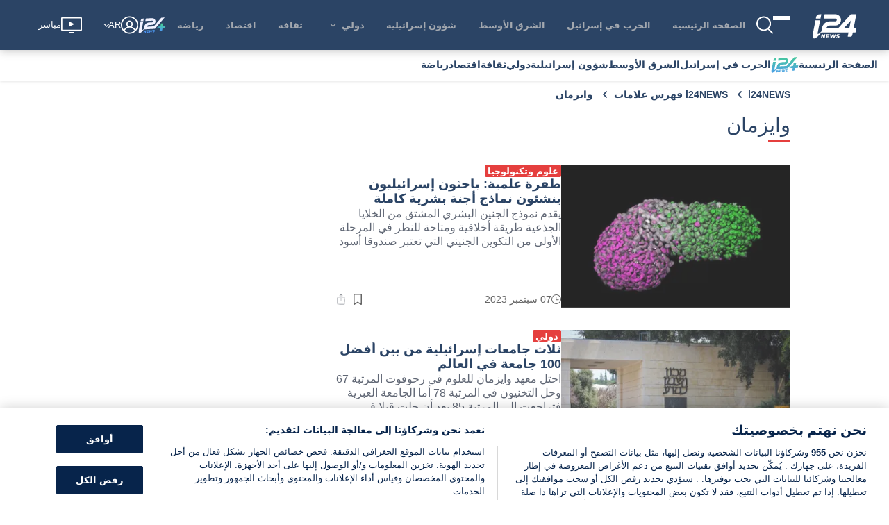

--- FILE ---
content_type: text/css
request_url: https://www.i24news.tv/static/css/main.53126b29.css
body_size: 14041
content:
#root{z-index:0}#root,#sidebar{isolation:isolate}#sidebar{z-index:1}.ltr{direction:ltr}html{-ms-text-size-adjust:100%;-webkit-text-size-adjust:100%;font-family:sans-serif}body{margin:0}article,aside,footer,header,nav,section{display:block}h1{font-size:2em;margin:.67em 0}figcaption,figure,main{display:block}hr{box-sizing:initial;height:0;overflow:visible}a{-webkit-text-decoration-skip:objects;background-color:#0000}a:active,a:hover{outline-width:0}address{font-style:normal}b,strong{font-weight:inherit;font-weight:bolder}code,kbd,pre,samp{font-family:SF Mono,Segoe UI Mono,Roboto Mono,Menlo,Courier,monospace;font-size:1em}dfn{font-style:italic}small{font-size:80%;font-weight:400}sub,sup{font-size:75%;line-height:0;position:relative;vertical-align:initial}sub{bottom:-.25em}sup{top:-.5em}audio,video{display:inline-block}audio:not([controls]){display:none;height:0}img{border-style:none}svg:not(:root){overflow:hidden}button,input,optgroup,select,textarea{font-family:inherit;font-size:inherit;line-height:inherit;margin:0}button,input{overflow:visible}button,select{text-transform:none}[type=reset],[type=submit],button,html [type=button]{-webkit-appearance:button}[type=button]::-moz-focus-inner,[type=reset]::-moz-focus-inner,[type=submit]::-moz-focus-inner,button::-moz-focus-inner{border-style:none;padding:0}fieldset{border:0;margin:0;padding:0}legend{box-sizing:border-box;color:inherit;display:table;max-width:100%;padding:0;white-space:normal}progress{display:inline-block;vertical-align:initial}textarea{overflow:auto}[type=checkbox],[type=radio]{box-sizing:border-box;padding:0}[type=number]::-webkit-inner-spin-button,[type=number]::-webkit-outer-spin-button{height:auto}[type=search]{-webkit-appearance:textfield;outline-offset:-2px}[type=search]::-webkit-search-cancel-button,[type=search]::-webkit-search-decoration{-webkit-appearance:none}::-webkit-file-upload-button{-webkit-appearance:button;font:inherit}details,menu{display:block}summary{display:list-item;outline:none}canvas{display:inline-block}[hidden],template{display:none}*,:after,:before{box-sizing:inherit}html{-webkit-tap-highlight-color:rgba(0,0,0,0);box-sizing:border-box;font-size:20px;line-height:1.5}body{background:#fff;color:#1a1a1a;font-family:-apple-system,system-ui,BlinkMacSystemFont,Segoe UI,Roboto,Helvetica Neue,sans-serif;font-size:.8rem;overflow-x:hidden;text-rendering:optimizeLegibility}a{color:#5755d9;outline:none;text-decoration:none}a:focus{box-shadow:0 0 0 .1rem #5755d933}a.active,a:active,a:focus,a:hover{color:#302ecd;text-decoration:underline}a:visited{color:#807fe2}h1,h2,h3,h4,h5,h6{color:inherit;font-weight:500;line-height:1.2;margin-bottom:.5em;margin-top:0}.h1,.h2,.h3,.h4,.h5,.h6{font-weight:500}.h1,h1{font-size:2rem}.h2,h2{font-size:1.6rem}.h3,h3{font-size:1.4rem}.h4,h4{font-size:1.2rem}.h5,h5{font-size:1rem}.h6,h6{font-size:.8rem}p{margin:0 0 1.2rem}a,ins,u{-webkit-text-decoration-skip:ink edges;text-decoration-skip:ink edges}abbr[title]{border-bottom:.05rem dotted;cursor:help;text-decoration:none}kbd{background:#303742;color:#fff;font-size:.7rem;line-height:1.25;padding:.1rem .2rem}kbd,mark{border-radius:.1rem}mark{background:#ffe9b3;border-bottom:.05rem solid #ffd367;color:#1a1a1a;padding:.05rem .1rem 0}blockquote{border-left:.1rem solid #dadee4;margin-left:0;padding:.4rem .8rem}blockquote p:last-child{margin-bottom:0}ol,ul{padding:0}ol,ol ol,ol ul,ul,ul ol,ul ul{margin:.8rem 0 .8rem .8rem}ol li,ul li{margin-top:.4rem}ul{list-style:disc inside}ul ul{list-style-type:circle}ol{list-style:decimal inside}ol ol{list-style-type:lower-alpha}dl dt{font-weight:700}dl dd{margin:.4rem 0 .8rem}.table{border-collapse:collapse;border-spacing:0;text-align:left;width:100%}.table.table-striped tbody tr:nth-of-type(odd){background:#f7f8f9}.table tbody tr.active,.table.table-hover tbody tr:hover,.table.table-striped tbody tr.active{background:#eef0f3}.table.table-scroll{display:block;overflow-x:auto;padding-bottom:.75rem;white-space:nowrap}.table td,.table th{border-bottom:.05rem solid #dadee4;padding:.6rem .4rem}.table th{border-bottom-width:.1rem}.btn{-webkit-appearance:none;appearance:none;background:#fff;border:.05rem solid #5755d9;border-radius:.1rem;color:#5755d9;cursor:pointer;display:inline-block;font-size:.8rem;height:1.8rem;line-height:1.2rem;outline:none;padding:.25rem .4rem;text-align:center;text-decoration:none;transition:background .2s,border .2s,box-shadow .2s,color .2s;-webkit-user-select:none;user-select:none;vertical-align:middle;white-space:nowrap}.btn:focus{box-shadow:0 0 0 .1rem #5755d933}.btn:focus,.btn:hover{background:#f1f1fc;border-color:#4b48d6;text-decoration:none}.btn.active,.btn:active{background:#4b48d6;border-color:#3634d2;color:#fff;text-decoration:none}.btn.active.loading:after,.btn:active.loading:after{border-bottom-color:#fff;border-left-color:#fff}.btn.disabled,.btn:disabled,.btn[disabled]{cursor:default;opacity:.5;pointer-events:none}.btn.btn-primary{background:#5755d9;border-color:#4b48d6;color:#fff}.btn.btn-primary:focus,.btn.btn-primary:hover{background:#4240d4;border-color:#3634d2;color:#fff}.btn.btn-primary.active,.btn.btn-primary:active{background:#3a38d2;border-color:#302ecd;color:#fff}.btn.btn-primary.loading:after{border-bottom-color:#fff;border-left-color:#fff}.btn.btn-success{background:#32b643;border-color:#2faa3f;color:#fff}.btn.btn-success:focus{box-shadow:0 0 0 .1rem #32b64333}.btn.btn-success:focus,.btn.btn-success:hover{background:#30ae40;border-color:#2da23c;color:#fff}.btn.btn-success.active,.btn.btn-success:active{background:#2a9a39;border-color:#278e34;color:#fff}.btn.btn-success.loading:after{border-bottom-color:#fff;border-left-color:#fff}.btn.btn-error{background:#e85600;border-color:#d95000;color:#fff}.btn.btn-error:focus{box-shadow:0 0 0 .1rem #e8560033}.btn.btn-error:focus,.btn.btn-error:hover{background:#de5200;border-color:#cf4d00;color:#fff}.btn.btn-error.active,.btn.btn-error:active{background:#c44900;border-color:#b54300;color:#fff}.btn.btn-error.loading:after{border-bottom-color:#fff;border-left-color:#fff}.btn.btn-link{background:#0000;border-color:#0000;color:#5755d9}.btn.btn-link.active,.btn.btn-link:active,.btn.btn-link:focus,.btn.btn-link:hover{color:#302ecd}.btn.btn-sm{font-size:.7rem;height:1.4rem;padding:.05rem .3rem}.btn.btn-lg{font-size:.9rem;height:2rem;padding:.35rem .6rem}.btn.btn-block{display:block;width:100%}.btn.btn-action{padding-left:0;padding-right:0;width:1.8rem}.btn.btn-action.btn-sm{width:1.4rem}.btn.btn-action.btn-lg{width:2rem}.btn.btn-clear{background:#0000;border:0;color:currentColor;height:1rem;line-height:.8rem;margin-left:.2rem;margin-right:-2px;opacity:1;padding:.1rem;text-decoration:none;width:1rem}.btn.btn-clear:focus,.btn.btn-clear:hover{background:#f7f8f980;opacity:.95}.btn.btn-clear:before{content:"✕"}.btn-group{display:inline-flex;flex-wrap:wrap}.btn-group .btn{flex:1 0 auto}.btn-group .btn:first-child:not(:last-child){border-bottom-right-radius:0;border-top-right-radius:0}.btn-group .btn:not(:first-child):not(:last-child){border-radius:0;margin-left:-.05rem}.btn-group .btn:last-child:not(:first-child){border-bottom-left-radius:0;border-top-left-radius:0;margin-left:-.05rem}.btn-group .btn.active,.btn-group .btn:active,.btn-group .btn:focus,.btn-group .btn:hover{z-index:20}.btn-group.btn-group-block{display:flex}.btn-group.btn-group-block .btn{flex:1 0}.form-group:not(:last-child){margin-bottom:.4rem}fieldset,legend{margin-bottom:.8rem}legend{font-size:.9rem;font-weight:500}.form-label{display:block;line-height:1.2rem;padding:.3rem 0}.form-label.label-sm{font-size:.7rem;padding:.1rem 0}.form-label.label-lg{font-size:.9rem;padding:.4rem 0}.form-input{-webkit-appearance:none;appearance:none;background:#fff;background-image:none;border:.05rem solid #bcc3ce;border-radius:.1rem;color:#1a1a1a;display:block;font-size:.8rem;height:1.8rem;line-height:1.2rem;max-width:100%;outline:none;padding:.25rem .4rem;position:relative;transition:background .2s,border .2s,box-shadow .2s,color .2s;width:100%}.form-input:focus{border-color:#5755d9;box-shadow:0 0 0 .1rem #5755d933}.form-input::placeholder{color:#bcc3ce}.form-input.input-sm{font-size:.7rem;height:1.4rem;padding:.05rem .3rem}.form-input.input-lg{font-size:.9rem;height:2rem;padding:.35rem .6rem}.form-input.input-inline{display:inline-block;vertical-align:middle;width:auto}.form-input[type=file],textarea.form-input,textarea.form-input.input-lg,textarea.form-input.input-sm{height:auto}.form-input-hint{color:#bcc3ce;font-size:.7rem;margin-top:.2rem}.has-success .form-input-hint,.is-success+.form-input-hint{color:#32b643}.has-error .form-input-hint,.is-error+.form-input-hint{color:#e85600}.form-select{-webkit-appearance:none;appearance:none;background:#fff;border:.05rem solid #bcc3ce;border-radius:.1rem;color:inherit;font-size:.8rem;height:1.8rem;line-height:1.2rem;outline:none;padding:.25rem .4rem;vertical-align:middle;width:100%}.form-select:focus{border-color:#5755d9;box-shadow:0 0 0 .1rem #5755d933}.form-select::-ms-expand{display:none}.form-select.select-sm{font-size:.7rem;height:1.4rem;padding:.05rem 1.1rem .05rem .3rem}.form-select.select-lg{font-size:.9rem;height:2rem;padding:.35rem 1.4rem .35rem .6rem}.form-select[multiple],.form-select[size]{height:auto;padding:.25rem .4rem}.form-select[multiple] option,.form-select[size] option{padding:.1rem .2rem}.form-select:not([multiple]):not([size]){background:#fff url("data:image/svg+xml;charset=utf8,%3Csvg%20xmlns=%27http://www.w3.org/2000/svg%27%20viewBox=%270%200%204%205%27%3E%3Cpath%20fill=%27%23667189%27%20d=%27M2%200L0%202h4zm0%205L0%203h4z%27/%3E%3C/svg%3E") no-repeat right .35rem center/.4rem .5rem;padding-right:1.2rem}.has-icon-left,.has-icon-right{position:relative}.has-icon-left .form-icon,.has-icon-right .form-icon{height:.8rem;margin:0 .25rem;position:absolute;top:50%;transform:translateY(-50%);width:.8rem;z-index:21}.has-icon-left .form-icon{left:.05rem}.has-icon-left .form-input{padding-left:1.3rem}.has-icon-right .form-icon{right:.05rem}.has-icon-right .form-input{padding-right:1.3rem}.form-checkbox,.form-radio,.form-switch{display:block;line-height:1.2rem;margin:.2rem 0;min-height:1.4rem;padding:.1rem .4rem .1rem 1.2rem;position:relative}.form-checkbox input,.form-radio input,.form-switch input{clip:rect(0,0,0,0);height:1px;margin:-1px;overflow:hidden;position:absolute;width:1px}.form-checkbox input:focus+.form-icon,.form-radio input:focus+.form-icon,.form-switch input:focus+.form-icon{border-color:#5755d9;box-shadow:0 0 0 .1rem #5755d933}.form-checkbox input:checked+.form-icon,.form-radio input:checked+.form-icon,.form-switch input:checked+.form-icon{background:#5755d9;border-color:#5755d9}.form-checkbox .form-icon,.form-radio .form-icon,.form-switch .form-icon{border:.05rem solid #bcc3ce;cursor:pointer;display:inline-block;position:absolute;transition:background .2s,border .2s,box-shadow .2s,color .2s}.form-checkbox.input-sm,.form-radio.input-sm,.form-switch.input-sm{font-size:.7rem;margin:0}.form-checkbox.input-lg,.form-radio.input-lg,.form-switch.input-lg{font-size:.9rem;margin:.3rem 0}.form-checkbox .form-icon,.form-radio .form-icon{background:#fff;height:.8rem;left:0;top:.3rem;width:.8rem}.form-checkbox input:active+.form-icon,.form-radio input:active+.form-icon{background:#eef0f3}.form-checkbox .form-icon{border-radius:.1rem}.form-checkbox input:checked+.form-icon:before{background-clip:padding-box;border-color:#fff;border-style:solid;border-width:0 .1rem .1rem 0;content:"";height:9px;left:50%;margin-left:-3px;margin-top:-6px;position:absolute;top:50%;transform:rotate(45deg);width:6px}.form-checkbox input:indeterminate+.form-icon{background:#5755d9;border-color:#5755d9}.form-checkbox input:indeterminate+.form-icon:before{background:#fff;content:"";height:2px;left:50%;margin-left:-5px;margin-top:-1px;position:absolute;top:50%;width:10px}.form-radio .form-icon{border-radius:50%}.form-radio input:checked+.form-icon:before{background:#fff;border-radius:50%;content:"";height:6px;left:50%;position:absolute;top:50%;transform:translate(-50%,-50%);width:6px}.form-switch{padding-left:2rem}.form-switch .form-icon{background:#bcc3ce;background-clip:padding-box;border-radius:.45rem;height:.9rem;left:0;top:.25rem;width:1.6rem}.form-switch .form-icon:before{background:#fff;border-radius:50%;content:"";display:block;height:.8rem;left:0;position:absolute;top:0;transition:background .2s,border .2s,box-shadow .2s,color .2s,left .2s;width:.8rem}.form-switch input:checked+.form-icon:before{left:14px}.form-switch input:active+.form-icon:before{background:#f7f8f9}.input-group{display:flex}.input-group .input-group-addon{background:#f7f8f9;border:.05rem solid #bcc3ce;border-radius:.1rem;line-height:1.2rem;padding:.25rem .4rem;white-space:nowrap}.input-group .input-group-addon.addon-sm{font-size:.7rem;padding:.05rem .3rem}.input-group .input-group-addon.addon-lg{font-size:.9rem;padding:.35rem .6rem}.input-group .form-input,.input-group .form-select{flex:1 1 auto;width:1%}.input-group .input-group-btn{z-index:20}.input-group .form-input:first-child:not(:last-child),.input-group .form-select:first-child:not(:last-child),.input-group .input-group-addon:first-child:not(:last-child),.input-group .input-group-btn:first-child:not(:last-child){border-bottom-right-radius:0;border-top-right-radius:0}.input-group .form-input:not(:first-child):not(:last-child),.input-group .form-select:not(:first-child):not(:last-child),.input-group .input-group-addon:not(:first-child):not(:last-child),.input-group .input-group-btn:not(:first-child):not(:last-child){border-radius:0;margin-left:-.05rem}.input-group .form-input:last-child:not(:first-child),.input-group .form-select:last-child:not(:first-child),.input-group .input-group-addon:last-child:not(:first-child),.input-group .input-group-btn:last-child:not(:first-child){border-bottom-left-radius:0;border-top-left-radius:0;margin-left:-.05rem}.input-group .form-input:focus,.input-group .form-select:focus,.input-group .input-group-addon:focus,.input-group .input-group-btn:focus{z-index:21}.input-group .form-select{width:auto}.input-group.input-inline{display:inline-flex}.form-input.is-success,.form-select.is-success,.has-success .form-input,.has-success .form-select{background:#f9fdfa;border-color:#32b643}.form-input.is-success:focus,.form-select.is-success:focus,.has-success .form-input:focus,.has-success .form-select:focus{box-shadow:0 0 0 .1rem #32b64333}.form-input.is-error,.form-select.is-error,.has-error .form-input,.has-error .form-select{background:#fffaf7;border-color:#e85600}.form-input.is-error:focus,.form-select.is-error:focus,.has-error .form-input:focus,.has-error .form-select:focus{box-shadow:0 0 0 .1rem #e8560033}.form-checkbox.is-error .form-icon,.form-radio.is-error .form-icon,.form-switch.is-error .form-icon,.has-error .form-checkbox .form-icon,.has-error .form-radio .form-icon,.has-error .form-switch .form-icon{border-color:#e85600}.form-checkbox.is-error input:checked+.form-icon,.form-radio.is-error input:checked+.form-icon,.form-switch.is-error input:checked+.form-icon,.has-error .form-checkbox input:checked+.form-icon,.has-error .form-radio input:checked+.form-icon,.has-error .form-switch input:checked+.form-icon{background:#e85600;border-color:#e85600}.form-checkbox.is-error input:focus+.form-icon,.form-radio.is-error input:focus+.form-icon,.form-switch.is-error input:focus+.form-icon,.has-error .form-checkbox input:focus+.form-icon,.has-error .form-radio input:focus+.form-icon,.has-error .form-switch input:focus+.form-icon{border-color:#e85600;box-shadow:0 0 0 .1rem #e8560033}.form-checkbox.is-error input:indeterminate+.form-icon,.has-error .form-checkbox input:indeterminate+.form-icon{background:#e85600;border-color:#e85600}.form-input:not(:placeholder-shown):invalid{border-color:#e85600}.form-input:not(:placeholder-shown):invalid:focus{background:#fffaf7;box-shadow:0 0 0 .1rem #e8560033}.form-input:not(:placeholder-shown):invalid+.form-input-hint{color:#e85600}.form-input.disabled,.form-input:disabled,.form-select.disabled,.form-select:disabled{background-color:#eef0f3;cursor:not-allowed;opacity:.5}.form-input[readonly]{background-color:#f7f8f9}input.disabled+.form-icon,input:disabled+.form-icon{background:#eef0f3;cursor:not-allowed;opacity:.5}.form-switch input.disabled+.form-icon:before,.form-switch input:disabled+.form-icon:before{background:#fff}.form-horizontal{padding:.4rem 0}.form-horizontal .form-group{display:flex;flex-wrap:wrap}.form-inline{display:inline-block}.container{margin-left:auto;margin-right:auto;padding-left:.4rem;padding-right:.4rem;width:100%}.container.grid-xl{max-width:1296px}.container.grid-lg{max-width:976px}.container.grid-md{max-width:856px}.container.grid-sm{max-width:616px}.container.grid-xs{max-width:496px}.show-lg,.show-md,.show-sm,.show-xl,.show-xs{display:none!important}.cols,.columns{display:flex;flex-wrap:wrap;margin-left:-.4rem;margin-right:-.4rem}.cols.col-gapless,.columns.col-gapless{margin-left:0;margin-right:0}.cols.col-gapless>.column,.columns.col-gapless>.column{padding-left:0;padding-right:0}.cols.col-oneline,.columns.col-oneline{flex-wrap:nowrap;overflow-x:auto}.column,[class~=col-]{flex:1 1;max-width:100%;padding-left:.4rem;padding-right:.4rem}.column.col-1,.column.col-10,.column.col-11,.column.col-12,.column.col-2,.column.col-3,.column.col-4,.column.col-5,.column.col-6,.column.col-7,.column.col-8,.column.col-9,.column.col-auto,[class~=col-].col-1,[class~=col-].col-10,[class~=col-].col-11,[class~=col-].col-12,[class~=col-].col-2,[class~=col-].col-3,[class~=col-].col-4,[class~=col-].col-5,[class~=col-].col-6,[class~=col-].col-7,[class~=col-].col-8,[class~=col-].col-9,[class~=col-].col-auto{flex:none}.col-12{width:100%}.col-11{width:91.66666667%}.col-10{width:83.33333333%}.col-9{width:75%}.col-8{width:66.66666667%}.col-7{width:58.33333333%}.col-6{width:50%}.col-5{width:41.66666667%}.col-4{width:33.33333333%}.col-3{width:25%}.col-2{width:16.66666667%}.col-1{width:8.33333333%}.col-auto{flex:0 0 auto;max-width:none;width:auto}.col-mx-auto{margin-right:auto}.col-ml-auto,.col-mx-auto{margin-left:auto}.col-mr-auto{margin-right:auto}@media(max-width:1280px){.col-xl-1,.col-xl-10,.col-xl-11,.col-xl-12,.col-xl-2,.col-xl-3,.col-xl-4,.col-xl-5,.col-xl-6,.col-xl-7,.col-xl-8,.col-xl-9,.col-xl-auto{flex:none}.col-xl-12{width:100%}.col-xl-11{width:91.66666667%}.col-xl-10{width:83.33333333%}.col-xl-9{width:75%}.col-xl-8{width:66.66666667%}.col-xl-7{width:58.33333333%}.col-xl-6{width:50%}.col-xl-5{width:41.66666667%}.col-xl-4{width:33.33333333%}.col-xl-3{width:25%}.col-xl-2{width:16.66666667%}.col-xl-1{width:8.33333333%}.col-xl-auto{width:auto}.hide-xl{display:none!important}.show-xl{display:block!important}}@media(max-width:960px){.col-lg-1,.col-lg-10,.col-lg-11,.col-lg-12,.col-lg-2,.col-lg-3,.col-lg-4,.col-lg-5,.col-lg-6,.col-lg-7,.col-lg-8,.col-lg-9,.col-lg-auto{flex:none}.col-lg-12{width:100%}.col-lg-11{width:91.66666667%}.col-lg-10{width:83.33333333%}.col-lg-9{width:75%}.col-lg-8{width:66.66666667%}.col-lg-7{width:58.33333333%}.col-lg-6{width:50%}.col-lg-5{width:41.66666667%}.col-lg-4{width:33.33333333%}.col-lg-3{width:25%}.col-lg-2{width:16.66666667%}.col-lg-1{width:8.33333333%}.col-lg-auto{width:auto}.hide-lg{display:none!important}.show-lg{display:block!important}}@media(max-width:840px){.col-md-1,.col-md-10,.col-md-11,.col-md-12,.col-md-2,.col-md-3,.col-md-4,.col-md-5,.col-md-6,.col-md-7,.col-md-8,.col-md-9,.col-md-auto{flex:none}.col-md-12{width:100%}.col-md-11{width:91.66666667%}.col-md-10{width:83.33333333%}.col-md-9{width:75%}.col-md-8{width:66.66666667%}.col-md-7{width:58.33333333%}.col-md-6{width:50%}.col-md-5{width:41.66666667%}.col-md-4{width:33.33333333%}.col-md-3{width:25%}.col-md-2{width:16.66666667%}.col-md-1{width:8.33333333%}.col-md-auto{width:auto}.hide-md{display:none!important}.show-md{display:block!important}}@media(max-width:600px){.col-sm-1,.col-sm-10,.col-sm-11,.col-sm-12,.col-sm-2,.col-sm-3,.col-sm-4,.col-sm-5,.col-sm-6,.col-sm-7,.col-sm-8,.col-sm-9,.col-sm-auto{flex:none}.col-sm-12{width:100%}.col-sm-11{width:91.66666667%}.col-sm-10{width:83.33333333%}.col-sm-9{width:75%}.col-sm-8{width:66.66666667%}.col-sm-7{width:58.33333333%}.col-sm-6{width:50%}.col-sm-5{width:41.66666667%}.col-sm-4{width:33.33333333%}.col-sm-3{width:25%}.col-sm-2{width:16.66666667%}.col-sm-1{width:8.33333333%}.col-sm-auto{width:auto}.hide-sm{display:none!important}.show-sm{display:block!important}}@media(max-width:480px){.col-xs-1,.col-xs-10,.col-xs-11,.col-xs-12,.col-xs-2,.col-xs-3,.col-xs-4,.col-xs-5,.col-xs-6,.col-xs-7,.col-xs-8,.col-xs-9,.col-xs-auto{flex:none}.col-xs-12{width:100%}.col-xs-11{width:91.66666667%}.col-xs-10{width:83.33333333%}.col-xs-9{width:75%}.col-xs-8{width:66.66666667%}.col-xs-7{width:58.33333333%}.col-xs-6{width:50%}.col-xs-5{width:41.66666667%}.col-xs-4{width:33.33333333%}.col-xs-3{width:25%}.col-xs-2{width:16.66666667%}.col-xs-1{width:8.33333333%}.col-xs-auto{width:auto}.hide-xs{display:none!important}.show-xs{display:block!important}}.navbar{align-items:stretch;display:flex;flex-wrap:wrap;justify-content:space-between}.navbar .navbar-section{align-items:center;display:flex;flex:1 0}.navbar .navbar-section:not(:first-child):last-child{justify-content:flex-end}.navbar .navbar-center{align-items:center;display:flex;flex:0 0 auto}.navbar .navbar-brand{font-size:.9rem;text-decoration:none}.toast{background:#303742f2;border:.05rem solid #303742;border-radius:.1rem;color:#fff;display:block;padding:.4rem;width:100%}.toast.toast-primary{background:#5755d9f2;border-color:#5755d9}.toast.toast-success{background:#32b643f2;border-color:#32b643}.toast.toast-warning{background:#ffb700f2;border-color:#ffb700}.toast.toast-error{background:#e85600f2;border-color:#e85600}.toast a{color:#fff;text-decoration:underline}.toast a.active,.toast a:active,.toast a:focus,.toast a:hover{opacity:.75}.toast .btn-clear{margin:.1rem}.toast p:last-child{margin-bottom:0}@keyframes loading{0%{transform:rotate(0deg)}to{transform:rotate(1turn)}}@keyframes slide-down{0%{opacity:0;transform:translateY(-1.6rem)}to{opacity:1;transform:translateY(0)}}.text-primary{color:#5755d9!important}a.text-primary:focus,a.text-primary:hover{color:#4240d4}a.text-primary:visited{color:#6c6ade}.text-secondary{color:#e5e5f9!important}a.text-secondary:focus,a.text-secondary:hover{color:#d1d0f4}a.text-secondary:visited{color:#fafafe}.text-gray{color:#bcc3ce!important}a.text-gray:focus,a.text-gray:hover{color:#adb6c4}a.text-gray:visited{color:#cbd0d9}.text-light{color:#fff!important}a.text-light:focus,a.text-light:hover{color:#f2f2f2}a.text-light:visited{color:#fff}.text-dark{color:#1a1a1a!important}a.text-dark:focus,a.text-dark:hover{color:#0d0d0d}a.text-dark:visited{color:#262626}.text-success{color:#32b643!important}a.text-success:focus,a.text-success:hover{color:#2da23c}a.text-success:visited{color:#39c94b}.text-warning{color:#ffb700!important}a.text-warning:focus,a.text-warning:hover{color:#e6a500}a.text-warning:visited{color:#ffbe1a}.text-error{color:#e85600!important}a.text-error:focus,a.text-error:hover{color:#cf4d00}a.text-error:visited{color:#ff6003}.bg-primary{background:#5755d9!important;color:#fff}.bg-secondary{background:#f1f1fc!important}.bg-dark{background:#303742!important;color:#fff}.bg-gray{background:#f7f8f9!important}.bg-success{background:#32b643!important;color:#fff}.bg-warning{background:#ffb700!important;color:#fff}.bg-error{background:#e85600!important;color:#fff}.c-hand{cursor:pointer}.c-move{cursor:move}.c-zoom-in{cursor:zoom-in}.c-zoom-out{cursor:zoom-out}.c-not-allowed{cursor:not-allowed}.c-auto{cursor:auto}.d-block{display:block}.d-inline{display:inline}.d-inline-block{display:inline-block}.d-flex{display:flex}.d-inline-flex{display:inline-flex}.d-hide,.d-none{display:none!important}.d-visible{visibility:visible}.d-invisible{visibility:hidden}.text-hide{background:#0000;border:0;color:#0000;font-size:0;line-height:0;text-shadow:none}.text-assistive{clip:rect(0,0,0,0);border:0;height:1px;margin:-1px;overflow:hidden;padding:0;position:absolute;width:1px}.divider,.divider-vert{display:block;position:relative}.divider-vert[data-content]:after,.divider[data-content]:after{background:#fff;color:#bcc3ce;content:attr(data-content);display:inline-block;font-size:.7rem;padding:0 .4rem;transform:translateY(-.65rem)}.divider{border-top:.05rem solid #f1f3f5;height:.05rem;margin:.4rem 0}.divider[data-content]{margin:.8rem 0}.divider-vert{display:block;padding:.8rem}.divider-vert:before{border-left:.05rem solid #dadee4;bottom:.4rem;content:"";display:block;left:50%;position:absolute;top:.4rem;transform:translateX(-50%)}.divider-vert[data-content]:after{left:50%;padding:.2rem 0;position:absolute;top:50%;transform:translate(-50%,-50%)}.loading{color:#0000!important;min-height:.8rem;pointer-events:none;position:relative}.loading:after{animation:loading .5s linear infinite;background:#0000;border-color:#0000 #0000 #5755d9 #5755d9;border-radius:50%;border-style:solid;border-width:.1rem;content:"";display:block;height:.8rem;left:50%;margin-left:-.4rem;margin-top:-.4rem;opacity:1;padding:0;position:absolute;top:50%;width:.8rem;z-index:20}.loading.loading-lg{min-height:2rem}.loading.loading-lg:after{height:1.6rem;margin-left:-.8rem;margin-top:-.8rem;width:1.6rem}.clearfix:after{clear:both;content:"";display:table}.float-left{float:left!important}.float-right{float:right!important}.p-relative{position:relative!important}.p-absolute{position:absolute!important}.p-fixed{position:fixed!important}.p-sticky{position:-webkit-sticky!important;position:sticky!important}.p-centered{display:block;float:none;margin-left:auto;margin-right:auto}.flex-centered{align-items:center;display:flex;justify-content:center}.m-0{margin:0!important}.mb-0{margin-bottom:0!important}.ml-0{margin-left:0!important}.mr-0{margin-right:0!important}.mt-0{margin-top:0!important}.mx-0{margin-left:0!important;margin-right:0!important}.my-0{margin-bottom:0!important;margin-top:0!important}.m-1{margin:.2rem!important}.mb-1{margin-bottom:.2rem!important}.ml-1{margin-left:.2rem!important}.mr-1{margin-right:.2rem!important}.mt-1{margin-top:.2rem!important}.mx-1{margin-left:.2rem!important;margin-right:.2rem!important}.my-1{margin-bottom:.2rem!important;margin-top:.2rem!important}.m-2{margin:.4rem!important}.mb-2{margin-bottom:.4rem!important}.ml-2{margin-left:.4rem!important}.mr-2{margin-right:.4rem!important}.mt-2{margin-top:.4rem!important}.mx-2{margin-left:.4rem!important;margin-right:.4rem!important}.my-2{margin-bottom:.4rem!important;margin-top:.4rem!important}.p-0{padding:0!important}.pb-0{padding-bottom:0!important}.pl-0{padding-left:0!important}.pr-0{padding-right:0!important}.pt-0{padding-top:0!important}.px-0{padding-left:0!important;padding-right:0!important}.py-0{padding-bottom:0!important;padding-top:0!important}.p-1{padding:.2rem!important}.pb-1{padding-bottom:.2rem!important}.pl-1{padding-left:.2rem!important}.pr-1{padding-right:.2rem!important}.pt-1{padding-top:.2rem!important}.px-1{padding-left:.2rem!important;padding-right:.2rem!important}.py-1{padding-bottom:.2rem!important;padding-top:.2rem!important}.p-2{padding:.4rem!important}.pb-2{padding-bottom:.4rem!important}.pl-2{padding-left:.4rem!important}.pr-2{padding-right:.4rem!important}.pt-2{padding-top:.4rem!important}.px-2{padding-left:.4rem!important;padding-right:.4rem!important}.py-2{padding-bottom:.4rem!important;padding-top:.4rem!important}.s-rounded{border-radius:.1rem}.s-circle{border-radius:50%}.text-left{text-align:left}.text-right{text-align:right}.text-center{text-align:center}.text-justify{text-align:justify}.text-lowercase{text-transform:lowercase}.text-uppercase{text-transform:uppercase}.text-capitalize{text-transform:capitalize}.text-normal{font-weight:400}.text-bold{font-weight:700}.text-italic{font-style:italic}.text-large{font-size:1.2em}.text-small{font-size:.9em}.text-tiny{font-size:.8em}.text-muted{opacity:.8}.text-ellipsis{text-overflow:ellipsis}.text-clip,.text-ellipsis{overflow:hidden;white-space:nowrap}.text-clip{text-overflow:clip}.text-break{word-wrap:break-word;-webkit-hyphens:auto;hyphens:auto;word-break:break-word}body,html{font-size:18px}body{background-color:#fff;font-family:helvetica,-apple-system,system-ui,BlinkMacSystemFont,Segoe UI,Roboto,Helvetica Neue,sans-serif;line-height:1.25}.divider{border-color:#d5d9de}.rtl{direction:rtl}@media(max-width:960px){.app{padding-bottom:1.8rem}}* a{color:inherit}* a:active,* a:focus,* a:hover,* a:visited{border:none;box-shadow:none;color:inherit;text-decoration:none}* a:focus-visible{border:1px solid #fff;outline:3px dashed #516681;outline-offset:2px}.legacy-button,button{background:none;border:none;color:inherit;cursor:pointer;font:inherit;font-size:.9em;font-weight:700;outline:0;padding:5px 1.3rem;transition:color .2s ease-out,background-color .2s ease-out,border-color .2s ease-out}.legacy-button.white,button.white{background-color:#fff;border:2px solid #07244b;color:#07244b}.legacy-button.white:hover,button.white:hover{background-color:#07244b;color:#fff}.legacy-button.deep-blue,button.deep-blue{background-color:#07244b;border:2px solid #07244b;color:#07244b;color:#fff}.legacy-button.deep-blue:hover,button.deep-blue:hover{background-color:#e11e1d;border-color:#e11e1d;color:#fff}.legacy-button:focus-visible,button:focus-visible{border:1px solid #fff;outline:3px dashed #516681;outline-offset:2px}.direct-link{fill:#07244b;color:#07244b;cursor:pointer;font-size:.8em;font-weight:700;text-decoration:underline;transition:color .2s ease-out,fill .2s ease-out}.direct-link:hover{fill:#e11e1d;color:#e11e1d}.direct-link:visited{fill:#07244b;color:#07244b}.input-shadow{border:none;border-radius:0;box-shadow:0 0 2px 2px #0000001f;font-size:.8em;font-style:italic;margin-bottom:1rem;outline:none}.input-shadow:active,.input-shadow:focus{border:1px solid #72767e;box-shadow:none;font-style:normal}.header-sub-menu{background-color:#fff;color:#07244b;height:45px;position:fixed;top:116px;width:100%;z-index:40}.page-content{padding-top:calc(72px + 1rem)}.page-content.with-page-menu{padding-top:calc(117px + 1rem)}@media(max-width:1280px){.page-content{padding-top:calc(116px + .6rem)}.page-content.with-page-menu,.page-content.with-page-menu-hide-xl{padding-top:calc(161px + .6rem)}}button.link,button.link:active,button.link:focus,button.link:hover,button.link:visited{background:none;border:none;color:inherit;cursor:pointer;font:inherit;outline:0;padding:0}span.bullet:before{background-color:#72767e;border:.1rem solid #72767e;border-radius:50%;content:"";display:block;height:.3rem;left:0;position:absolute;top:.25rem;width:.3rem}.rtl span.bullet:before{left:auto;right:0}.container-reader{margin:auto;max-width:740px}.container-page{--container-padding:1rem;margin:auto;max-width:calc(996px + var(--container-padding)*2);padding-left:var(--container-padding);padding-right:var(--container-padding)}.column{display:flex;flex-direction:column}img.profile-picture{border-radius:30px;height:60px;width:60px}.text-lighten{color:#4b4b4b}form :required{background-image:url(/static/media/asterisk.36354c19a5ffbbb49854.svg);background-position:right 5px top 5px;background-repeat:no-repeat;background-size:.4em}.rtl form :required{background-position:left 3px top 3px}input.validation:not(:placeholder-shown):invalid{background-color:initial!important;border:1px solid #e11e1d!important;box-shadow:none!important;outline:none!important}.form-input:not(:placeholder-shown):invalid{border-color:#e11e1d}.switch-deep-blue input:checked+.form-icon{background:#07244b;border-color:#07244b}.error{color:#e11e1d;font-size:.9em}.success{color:#5bb12f;font-size:.9em}.banner-section{background-color:#fff;margin-bottom:.4rem;margin-top:.4rem;padding-bottom:.4rem;padding-top:.4rem}.app{width:100%}#ot-sdk-btn-floating{display:none}#onetrust-consent-sdk .onetrust-pc-dark-filter{background:#ffffff80}#onetrust-consent-sdk #onetrust-banner-sdk .onetrust-vendors-list-handler{text-decoration:underline}#onetrust-consent-sdk #onetrust-banner-sdk button.cookie-setting-link{text-decoration:none}#onetrust-pc-sdk #close-pc-btn-handler.ot-close-icon{margin-top:0}.app .error-page{color:#000;text-align:center}.app .error-page h2{margin-top:2em}.app .error-page .error-code{font-size:10em}.app .error-page .back-button{font-size:.8em;margin:57px auto 0}@keyframes blink{0%{opacity:.1}50%{opacity:1}to{opacity:.1}}.breadcrumb{margin-bottom:2rem}@media(max-width:1280px){.breadcrumb{margin-bottom:1rem}}.breadcrumb ul{align-items:center;display:flex;gap:.4rem;list-style:none;margin:0;scrollbar-width:none}.breadcrumb ul li{color:#07244b;font-size:.8em;font-weight:700;margin:0;transition:color .2s ease-out}.breadcrumb ul li:last-child{display:inline;overflow-x:hidden;text-overflow:ellipsis}.breadcrumb ul li:hover a{color:#e11e1d}.breadcrumb ul li a,.breadcrumb ul li span{white-space:nowrap}.breadcrumb ul li .arrow-icon{fill:#07244b;transform:rotate(180deg)}.rtl .breadcrumb ul li{margin:0 0 0 .4rem}.rtl .breadcrumb ul li .arrow-icon{margin-left:5px;margin-right:0;transform:none}.Link_link__72PFA{all:revert;box-sizing:border-box;color:inherit;text-decoration:none}.Link_inline__NFcHM{display:inline}.Link_inline-underlined__i8C6Y{display:inline;text-decoration:underline}.Link_block__Q-W20,.Link_centered-block__iddj4{display:flex;height:100%;width:100%}.Link_centered-block__iddj4{align-items:center;justify-content:center}.Svg_svg__jm0EI{fill:inherit;all:revert;display:block}.Footer_wrapper__AhVtA{background:#07244b;display:flex;gap:32px;margin-top:32px;min-height:200px;padding:32px 16px 110px;a:focus-visible{border:none;outline:3px dashed #fff}}.Footer_column__RTETG{display:flex;flex:1 1 33%}@media (width <= 1280px){.Footer_column__RTETG{display:none}}.Footer_brand__xTPXP{fill:#fff;justify-content:flex-end}.Footer_navigation__7rRwA{display:flex;flex:0 0 auto;gap:32px;width:996px}@media (width <= 1280px){.Footer_navigation__7rRwA{display:flex;flex:1 1 auto;margin:auto;max-width:996px}}@media (width <= 960px){.Footer_navigation__7rRwA{flex-direction:column;gap:16px}}.Footer_navigation__7rRwA .Footer_links__hxCRe{all:revert;display:flex;flex:1 1 auto;gap:16px}@media (width <= 960px){.Footer_navigation__7rRwA .Footer_links__hxCRe{flex-direction:column}}.Footer_navigation__7rRwA .Footer_links__hxCRe>nav{all:revert;display:flex;flex:1 1 25%;flex-direction:column;gap:16px}.Footer_navigation__7rRwA .Footer_apps__Cgwjs{all:revert;display:flex;flex:0 0 auto;flex-direction:column;gap:16px}@media (width <= 960px){.Footer_navigation__7rRwA .Footer_apps__Cgwjs{flex-direction:row}}.Footer_list-title__znyFa{all:revert;color:#fff;font-size:1rem;font-weight:700;margin:0;padding:0;svg{fill:#fff}}.Footer_apps__Cgwjs .Footer_list-title__znyFa{display:none}@media (width <= 1280px){.Footer_apps__Cgwjs .Footer_list-title__znyFa{display:block}}@media (width <= 960px){.Footer_apps__Cgwjs .Footer_list-title__znyFa{display:none}}.Footer_list__QtAt0{all:revert;display:flex;flex-direction:column;gap:8px;list-style:none;margin:0;padding:0}.Footer_list__QtAt0>li{all:revert;color:#9399a1;font-size:.8rem;font-weight:700;margin:0;padding:0;text-transform:uppercase}.Footer_no-upper-case__FEnUd>a{text-transform:none}@media (prefers-reduced-motion:no-preference){.Footer_list__QtAt0>li{transition:color .2s ease-in-out}}.Footer_list__QtAt0>li:hover{color:#fff}@media (width <= 960px){.Footer_apps__Cgwjs .Footer_list__QtAt0{align-items:center;flex-direction:row}}.Footer_social-network-links-wrapper__xN9Go{padding:32px 0}@media (width <= 960px){.Footer_social-network-links-wrapper__xN9Go{padding:16px 0}}.SocialNetworkList_list__34FJ3{all:revert;align-items:center;display:flex;flex:1 1 auto;gap:16px;list-style:none;margin:0;padding:0}@media (width <= 1280px){.SocialNetworkList_list__34FJ3{justify-content:flex-start}}.SocialNetworkList_list__34FJ3>li{all:revert;display:flex;margin:0;padding:0}.SocialNetworkList_wrapper__Wkz33{fill:#72767e}@media (prefers-reduced-motion:no-preference){.SocialNetworkList_wrapper__Wkz33{transition:fill .2s ease-in-out}}.SocialNetworkList_wrapper__Wkz33:hover{fill:#e11e1d}.SocialNetworkList_list__34FJ3.SocialNetworkList_light__e3QdJ .SocialNetworkList_wrapper__Wkz33{fill:#9399a1}.SocialNetworkList_list__34FJ3.SocialNetworkList_light__e3QdJ .SocialNetworkList_wrapper__Wkz33:hover{fill:#fff}.CookiePreferencesButton_button__WobDC{fill:inherit;all:revert;align-items:center;background:none;border:none;color:inherit;cursor:pointer;display:inline-flex;font:inherit;justify-content:flex-start;line-height:normal;min-height:24px;min-width:24px;padding:0;text-align:left;text-transform:inherit}.Header_wrapper__FvKN-{isolation:isolate;left:0;position:fixed;right:0;top:0;z-index:200;a:focus-visible,button:focus-visible{border:none;outline:3px dashed #fff}}.MainNavigation_wrapper__dVKd\+{background-color:#07244b;box-shadow:0 2px 12px 0 #00000040;color:#fff;font-size:.7rem;width:100%;z-index:200}.MainNavigation_navigation__pWMMi{all:revert;align-items:center;display:flex;height:72px;justify-content:center}@media (width <= 1280px){.MainNavigation_navigation__pWMMi{box-shadow:none;margin:auto;max-width:996px;padding:0 16px}}.Start_list__nZQax{all:revert;align-items:center;display:flex;flex:1 1 50%;justify-content:flex-end;list-style:none;margin:0;padding:0}.Start_list__nZQax li{all:revert;margin:0;padding:0}@media (width <= 1280px){.Start_list__nZQax{flex:0 0 auto;justify-content:flex-start}}@media (width <= 600px){.Start_list__nZQax{display:none}}.Logo_logo__9FJjS{fill:#fff;display:flex;padding:0 32px}@media (width <= 1280px){.ltr .Logo_logo__9FJjS{padding:0 16px 0 0}.rtl .Logo_logo__9FJjS{padding:0 0 0 16px}}.Central_list__b8ChA{all:revert;align-items:center;box-sizing:border-box;display:flex;flex:0 0 auto;gap:16px;list-style:none;margin:0;padding:0;width:996px}.Central_list__b8ChA>li{all:revert;align-items:center;display:flex;flex:0 0 auto;gap:16px;margin:0;padding:0}.Central_list__b8ChA>li.Central_central__0U4m7{flex:1 1 auto}.Central_list__b8ChA>li.Central_locale-menu-item__embCP,.Central_list__b8ChA>li.Central_locale-menu-item__embCP:not(.Central_he__LzPoS){padding-right:8px}.rtl .Central_list__b8ChA>li.Central_locale-menu-item__embCP:not(.Central_he__LzPoS){padding-left:8px;padding-right:0}@media (width <= 1280px){.Central_list__b8ChA{flex:1 1 auto;width:auto}}@media (width <= 960px){.Central_list__b8ChA>li.Central_i24News-plus-item__S9oI-,.Central_list__b8ChA>li.Central_live-radio-item__pMUEd{display:none}.Central_list__b8ChA>li.Central_locale-menu-item__embCP{padding-right:0}}.MainMenuToggle_wrapper__Z8e\+v button:focus-visible{border:none;outline:3px dashed #fff}.MainMenuToggle_icon__INQdh{display:flex;flex-direction:column;gap:10px;height:26px;width:25px}.MainMenuToggle_line__JR3rN{background-color:#fff;height:2px;width:100%}@media (prefers-reduced-motion:no-preference){.MainMenuToggle_line__JR3rN{transition:background-color .2s ease-in-out,transform .2s ease-in-out}}.MainMenuToggle_wrapper__Z8e\+v.MainMenuToggle_active__Ljd\+J .MainMenuToggle_line__JR3rN,.MainMenuToggle_wrapper__Z8e\+v:hover .MainMenuToggle_line__JR3rN{background-color:#e11e1d}.MainMenuToggle_wrapper__Z8e\+v.MainMenuToggle_active__Ljd\+J .MainMenuToggle_line__JR3rN{opacity:0}.MainMenuToggle_wrapper__Z8e\+v.MainMenuToggle_active__Ljd\+J .MainMenuToggle_line__JR3rN:first-child,.MainMenuToggle_wrapper__Z8e\+v.MainMenuToggle_active__Ljd\+J .MainMenuToggle_line__JR3rN:last-child{opacity:1}.MainMenuToggle_wrapper__Z8e\+v.MainMenuToggle_active__Ljd\+J .MainMenuToggle_line__JR3rN:first-child{margin-top:10px;transform:rotate(135deg);will-change:transform}.MainMenuToggle_wrapper__Z8e\+v.MainMenuToggle_active__Ljd\+J .MainMenuToggle_line__JR3rN:last-child{margin-top:-24px;transform:rotate(-135deg);will-change:transform}.Base_button__pNggm{fill:inherit;all:revert;align-items:center;background:none;border:none;box-sizing:border-box;color:inherit;cursor:pointer;display:flex;font:inherit;justify-content:center;line-height:normal;min-height:24px;min-width:24px;padding:0;text-align:center;text-transform:inherit}.Base_button__pNggm:focus-visible{padding:2px}.Base_button__pNggm:disabled{cursor:default}.Base_button__pNggm.Base_full__0by6U{height:100%;width:100%}.SearchToggle_wrapper__6-XQM{fill:#fff;&>button:focus-visible{border:none;outline:3px dashed #fff}}@media (prefers-reduced-motion:no-preference){.SearchToggle_wrapper__6-XQM{transition:fill .2s ease-in-out}}.SearchToggle_wrapper__6-XQM.SearchToggle_active__X6jyi,.SearchToggle_wrapper__6-XQM:hover{fill:#e11e1d}.UserMenuToggle_wrapper__W6RLt{fill:#fff;&>button:focus-visible{border:none;outline:3px dashed #fff}}@media (prefers-reduced-motion:no-preference){.UserMenuToggle_wrapper__W6RLt{transition:fill .2s ease-in-out}}.UserMenuToggle_wrapper__W6RLt:hover{fill:#e11e1d}.Dropdown_wrapper__Ygrhh{align-items:center;display:flex;height:72px;justify-content:center}.Dropdown_menu-wrapper__0qhsB{display:none;position:absolute;top:72px}.Dropdown_menu__5c2-C{all:revert;align-items:center;background-color:#fff;box-shadow:0 2px 12px 0 #00000040;display:flex;flex-direction:column;list-style:none;margin:0;min-width:180px;overflow:hidden;padding:0 8px}@media (width <= 960px){.Dropdown_menu-wrapper__0qhsB{background-color:#000000b3;height:100vh;left:0;position:fixed;right:0}}@media (width > 600px){.Dropdown_wrapper__Ygrhh:hover .Dropdown_menu-wrapper__0qhsB{display:block}.Dropdown_wrapper__Ygrhh:not(:focus-within,:hover) .Dropdown_menu-wrapper__0qhsB{display:none}}.Dropdown_wrapper__Ygrhh.Dropdown_opened__cu87t .Dropdown_menu-wrapper__0qhsB{display:block}.Dropdown_toggle-wrapper__Bjv7G{display:flex}.Dropdown_toggle__mrUgz{align-items:center;display:flex;gap:8px}@keyframes Dropdown_bounce__BO9Ow{70%{transform:translateY(0)}80%{transform:translateY(15%)}90%{transform:translateY(0)}95%{transform:translateY(7%)}97%{transform:translateY(0)}99%{transform:translateY(3%)}to{transform:translateY(0)}}.Dropdown_item__4tpT8{all:revert;align-items:center;border-bottom:1px solid #dadbdf;color:#4b4b4b;display:flex;flex-direction:column;font-weight:700;height:61px;justify-content:center;margin:0;padding:0;position:relative;text-transform:uppercase;white-space:nowrap;width:100%;a:focus-visible{border:none;outline:3px dashed #07244b}}.Dropdown_item__4tpT8.Dropdown_active__PcroV{color:#07244b}.Dropdown_item__4tpT8.Dropdown_active__PcroV:after{background-color:#e11e1d;bottom:30%;content:"";display:block;height:2px;left:calc(50% - 15px);margin:4px auto auto;position:absolute;width:30px}.Dropdown_item__4tpT8:last-child{border:none}.Dropdown_item__4tpT8:hover{color:#e11e1d}@media (prefers-reduced-motion:no-preference){.Dropdown_item__4tpT8{transition:color .2s ease-in-out}}.ltr .DirectionAware_left__qUNIP{transform:rotate(0deg)}.rtl .DirectionAware_left__qUNIP{transform:rotate(180deg)}.ltr .DirectionAware_up-left__qYH43{transform:rotate(45deg)}.rtl .DirectionAware_up-left__qYH43{transform:rotate(135deg)}.DirectionAware_up__-3K14{transform:rotate(90deg)}.ltr .DirectionAware_up-right__jkWrJ{transform:rotate(135deg)}.rtl .DirectionAware_up-right__jkWrJ{transform:rotate(45deg)}.ltr .DirectionAware_right__FMkQ1{transform:rotate(180deg)}.rtl .DirectionAware_right__FMkQ1{transform:rotate(0deg)}.ltr .DirectionAware_bottom-right__SfeZ6{transform:rotate(225 deg)}.rtl .DirectionAware_bottom-right__SfeZ6{transform:rotate(315deg)}.DirectionAware_bottom__F1rG9{transform:rotate(270deg)}.ltr .DirectionAware_bottom-left__8I6ny{transform:rotate(315deg)}.rtl .DirectionAware_bottom-left__8I6ny{transform:rotate(225deg)}.Modal_wrapper__bEm8S{align-items:center;bottom:0;display:none;justify-content:center;left:0;overflow:hidden;position:fixed;right:0;top:0}.Modal_open__fbkw0{display:flex}.Modal_background__gf0ge{background-color:#000000b3;bottom:0;left:0;position:absolute;right:0;top:0}.Modal_body__FHvqz{background-color:#fff;box-shadow:0 2px 12px 0 #00000040;max-height:100vh;max-width:100%;min-height:-webkit-min-content;min-height:min-content;min-width:-webkit-min-content;min-width:min-content;overflow-y:scroll;padding:64px;position:relative;z-index:100}@media (width <= 600px){.Modal_body__FHvqz{height:100dvh;padding:64px 32px;width:100dvw}}.Modal_body__FHvqz::-webkit-scrollbar{background:#0000;height:0;width:0}.Modal_body__FHvqz::-webkit-scrollbar-thumb{height:0;width:0}.Modal_body__FHvqz:focus,.Modal_body__FHvqz:focus-visible{border:2px solid #07244b;border-radius:4px;outline:none}.Modal_logo__H0SMb{fill:#fff;background:#07244b;padding:4px;position:absolute;top:16px}.ltr .Modal_logo__H0SMb{left:16px}.rtl .Modal_logo__H0SMb{right:16px}.Modal_close-button__776y-{fill:#07244b;align-items:center;cursor:pointer;display:flex;position:absolute;top:16px}.ltr .Modal_close-button__776y-{right:16px}.rtl .Modal_close-button__776y-{left:16px}.SignInForm_wrapper__kFvFE{color:#72767e;display:flex;flex-direction:column;gap:32px}.SignInForm_subtitle__fkiNe{all:revert;color:#07244b;font-size:1rem;font-weight:600;margin:0;text-align:center}.SignInForm_sign-up-button__A19qv{color:#e11e1d;display:inline-block;text-decoration:underline}.SignInForm_text__SscFr{all:revert;font-size:.8rem;margin:0;text-align:center}.SignInForm_link-wrapper__\+-xet{color:#07244b;font-weight:600;text-decoration:underline}.SignInForm_request-activation-code-button__Tzz\+H{display:inline-block;font-weight:600;text-decoration:underline}.SignInForm_email-sent__rVsw5{color:#07244b;font-size:.7rem;margin:0}@media (prefers-reduced-motion:no-preference){.SignInForm_link-wrapper__\+-xet{transition:color .2s ease-in-out}}.SignInForm_link-wrapper__\+-xet:hover{color:#e11e1d}.SignInForm_mandatory-text__gcnwP{color:#e11e1d;font-size:.7rem;margin:0}.Form_form__l0zsp{display:flex;flex-direction:column;gap:16px}.Label_label__BfVi9{all:revert;color:#07244b;font-size:.7rem;line-height:.7rem}.Label_label__BfVi9.Label_default__h6B5L{font-weight:600}.Label_label__BfVi9.Label_thin__cRr4n{font-weight:500}.Label_label__BfVi9.Label_bold__GwZOc{font-size:1rem;font-weight:700;line-height:1rem}.Label_required__kXfAu{color:#e11e1d}.Input_wrapper__9u\+fy{display:flex;flex-direction:column;gap:4px;width:100%}.Input_input__2w8S0,.Input_input__2w8S0:required{all:revert;border:1px solid #9ca7b7;box-shadow:none;box-sizing:border-box;font-size:.8rem;font-style:normal;line-height:1.2rem;padding:4px 8px}.Input_input__2w8S0:focus-visible{outline:3px solid #9ca7b7}.Input_instructions__0Z-dx{all:revert;color:#516681;font-size:.7rem}.Error_message__tLK5L{all:revert;color:#e11e1d;font-size:.7rem;margin:0}.SubmitButton_button__7CYdj{fill:inherit;all:revert;align-items:center;background:none;background-color:#07244b;border:none;color:inherit;color:#fff;cursor:pointer;display:flex;font:inherit;font-size:.9rem;font-weight:600;justify-content:center;line-height:normal;min-height:24px;min-width:24px;padding:8px 32px;text-align:center;text-transform:inherit}@media (prefers-reduced-motion:no-preference){.SubmitButton_button__7CYdj{transition:background-color .2s ease-in-out}}.SubmitButton_button__7CYdj:not(:disabled):hover{background-color:#e11e1d}.Loader_wrapper__qVm6H{position:relative}.Loader_wrapper__qVm6H.Loader_size-default__3Xs00{height:4rem}.Loader_wrapper__qVm6H.Loader_size-small__mUQHI{height:1rem}.Loader_wrapper__qVm6H.Loader_size-max__IAAGS{height:100%}@keyframes Loader_loading__CV4BX{0%{transform:rotate(0deg)}to{transform:rotate(1turn)}}.Loader_loader__dJdiF:after{animation:Loader_loading__CV4BX .5s linear infinite;background:0 0;border-radius:50%;border-style:solid;border-width:.1rem;content:"";display:block;left:50%;opacity:1;padding:0;position:absolute;top:50%;z-index:1}.Loader_wrapper__qVm6H.Loader_colored-default__ajy7J .Loader_loader__dJdiF:after{border-color:#0000 #0000 #72767e #72767e}.Loader_wrapper__qVm6H.Loader_colored-white__KSA1Y .Loader_loader__dJdiF:after{border-color:#0000 #0000 #fff #fff}.Loader_wrapper__qVm6H.Loader_size-default__3Xs00 .Loader_loader__dJdiF:after,.Loader_wrapper__qVm6H.Loader_size-max__IAAGS .Loader_loader__dJdiF:after{height:1.6rem;margin-left:-.8rem;margin-top:-.8rem;width:1.6rem}.Loader_wrapper__qVm6H.Loader_size-small__mUQHI .Loader_loader__dJdiF:after{height:.8rem;margin-left:-.4rem;margin-top:-.4rem;width:.8rem}.ModalHeader_header__d9QRI{all:revert;color:#07244b;font-size:1.8rem;margin:0;text-align:center}.RequestResetPasswordForm_wrapper__oUUVi{color:#72767e;display:flex;flex-direction:column;gap:32px}.RequestResetPasswordForm_success__C6Yct{all:revert;color:#516681;font-size:.8rem;margin:0}.RequestResetPasswordForm_mandatory-text__K-hua{color:#e11e1d;font-size:.7rem;margin:0}.RequestResetPasswordForm_cancel-action__\+fyOV{fill:#72767e;align-items:center;background-color:#fff;border:2px solid #72767e;color:#72767e;display:flex;font-size:.9rem;font-weight:600;justify-content:center;padding:6px 30px;text-align:center}@media (prefers-reduced-motion:no-preference){.RequestResetPasswordForm_cancel-action__\+fyOV{transition:color .2s ease-in-out,fill .2s ease-in-out,border-color .2s ease-in-out}}.RequestResetPasswordForm_cancel-action__\+fyOV:hover{fill:#07244b;border-color:#07244b;color:#07244b}.CancelButton_button__MiFKO{fill:inherit;fill:#72767e;all:revert;align-items:center;background:none;background-color:#fff;border:2px solid #72767e;color:inherit;color:#72767e;cursor:pointer;display:flex;font:inherit;font-size:.9rem;font-weight:600;justify-content:center;line-height:normal;min-height:24px;min-width:24px;padding:6px 30px;text-align:center;text-transform:inherit}@media (prefers-reduced-motion:no-preference){.CancelButton_button__MiFKO{transition:color .2s ease-in-out,fill .2s ease-in-out,border-color .2s ease-in-out}}.CancelButton_button__MiFKO:hover{fill:#07244b;border-color:#07244b;color:#07244b}.SignUpForm_wrapper__0d1Lp{color:#72767e;display:flex;flex-direction:column;gap:32px}.SignUpForm_link-wrapper__n1zEd{color:#07244b;font-weight:600}.SignUpForm_cancel-action__7KvdN{fill:#72767e;align-items:center;background-color:color-white;border:2px solid #72767e;color:#72767e;display:flex;font-size:font-size-s;font-weight:600;justify-content:center;padding:6px 30px;text-align:center}@media (prefers-reduced-motion:no-preference){.SignUpForm_cancel-action__7KvdN{transition:color .2s ease-in-out,fill .2s ease-in-out,border-color .2s ease-in-out}}.SignUpForm_cancel-action__7KvdN:hover{fill:#07244b;border-color:#07244b;color:#07244b}@media (prefers-reduced-motion:no-preference){.SignUpForm_link-wrapper__n1zEd{transition:color .2s ease-in-out}}.SignUpForm_link-wrapper__n1zEd:hover{color:#e11e1d}.SignUpForm_success-title__7UKNl{all:revert;color:#07244b;font-size:1rem;margin:0}.SignUpForm_success__qr3ik{all:revert;color:#516681;font-size:.8rem;margin:0}.SignUpForm_mandatory-text__VRigF{color:#e11e1d;font-size:.7rem;margin:0}.Checkbox_wrapper__07o9Q{display:flex;flex-direction:column}.Checkbox_line__PmSID{align-items:center;display:flex;gap:4px;width:100%}.Checkbox_input__GuPKd,.Checkbox_input__GuPKd:required{all:revert;box-sizing:border-box}.Checkbox_input__GuPKd:focus-visible{border:1px solid #fff;outline:3px solid #9ca7b7;outline-offset:2px}.Modal_wrapper__UC3nr{width:350px}@media (width > 600px){.Modal_wrapper__UC3nr{min-height:612px}}@media (width <= 600px){.Modal_wrapper__UC3nr{width:100%}}.LanguageSelector_locale__lrrnE,.LanguageSelector_wrapper__jz9tO{fill:#fff;color:#fff;text-transform:uppercase}@media (prefers-reduced-motion:no-preference){.LanguageSelector_locale__lrrnE,.LanguageSelector_wrapper__jz9tO{transition:color .2s ease-in-out,fill .2s ease-in-out}}.LanguageSelector_wrapper__jz9tO:hover,.LanguageSelector_wrapper__jz9tO:hover .LanguageSelector_locale__lrrnE{fill:#e11e1d;color:#e11e1d}.LanguageSelector_wrapper__jz9tO button:focus-visible{border:none;outline:3px dashed #fff}.MainMenu_wrapper__rPZp-{background-color:#fff;box-shadow:0 2px 12px 0 #00000040;color:#07244b;left:0;position:fixed;right:0;top:-200px;visibility:hidden;z-index:-100;a:focus-visible{border:none;outline:3px dashed #07244b}}@media (prefers-reduced-motion:no-preference){.MainMenu_wrapper__rPZp-{transition:top .2s ease-in-out,visibility .4s ease-in-out}}@media (width <= 1280px){.MainMenu_wrapper__rPZp-{padding:0 16px;top:-500px}}@media (width <= 960px){.MainMenu_wrapper__rPZp-{height:calc(100vh - 72px);overflow:auto;padding:0 16px;top:-100vh}}.MainMenu_wrapper__rPZp-.MainMenu_open__qE\+o5{top:72px;visibility:visible}.MainMenu_navigation__WaanI{all:revert;display:flex;gap:32px;justify-content:space-between;margin:auto;max-width:996px;padding:8px 0;width:100%}@media (width <= 1280px){.MainMenu_navigation__WaanI{flex-direction:column;gap:16px;padding:16px 0}}.MainMenu_categories-wrapper__8vGWC,.MainMenu_pages-wrapper__V0pIQ,.MainMenu_social-networks-wrapper__592bL{padding:16px 0}@media (width <= 960px){.MainMenu_categories-wrapper__8vGWC,.MainMenu_pages-wrapper__V0pIQ,.MainMenu_social-networks-wrapper__592bL{padding:16px 0}}.MainMenu_categories-divider-wrapper__0V-ta,.MainMenu_categories-wrapper__8vGWC{display:none}@media (width <= 1280px){.MainMenu_categories-wrapper__8vGWC{display:flex;flex-direction:column;gap:16px}.MainMenu_categories-divider-wrapper__0V-ta{display:block}}.MainMenu_divider__XNu-R{border:none;border-image:none;border-image:initial;border-right:1px solid #dadbdf;flex:0 0 auto;height:auto}@media (width <= 1280px){.MainMenu_divider__XNu-R{border:none;border-top:1px solid #dadbdf;flex:1 0 auto;height:0}}.PageList_list__n3jkE{all:revert;align-items:center;display:flex;flex:1 1 auto;gap:16px;justify-content:space-between;list-style:none;margin:0;padding:0}@media (width <= 1280px){.PageList_list__n3jkE{justify-content:flex-start}}@media (width <= 960px){.PageList_list__n3jkE{align-items:flex-start;flex-direction:column;gap:20px;justify-content:center}}.PageList_list__n3jkE>li{all:revert;display:flex;margin:0;padding:0}li.PageList_radio__ruIKd,li.PageList_vod__jgKd-{display:none}@media (width <= 960px){li.PageList_radio__ruIKd,li.PageList_vod__jgKd-{display:block}}.PageList_wrapper__R2\+Qf{fill:#07244b;align-items:center;color:#07244b;display:flex;font-size:1rem;font-weight:700;gap:8px;line-height:1rem;text-transform:uppercase}@media (prefers-reduced-motion:no-preference){.PageList_wrapper__R2\+Qf{transition:color .2s ease-in-out,fill .2s ease-in-out}}.PageList_wrapper__R2\+Qf:hover{fill:#e11e1d;color:#e11e1d}.CategoryList_list__7U0yx{all:revert;display:flex;flex:1 1 auto;gap:16px;justify-content:flex-start;list-style:none;margin:0;padding:0}.CategoryList_sub-list__OJ8Qs{display:none}@media (width <= 960px){.CategoryList_list__7U0yx{align-items:flex-start;flex-direction:column;gap:20px;justify-content:center}.CategoryList_sub-list__OJ8Qs{display:flex;margin-left:16px}.rtl .CategoryList_sub-list__OJ8Qs{margin-left:0;margin-right:16px}}.CategoryList_list__7U0yx>li{all:revert;display:flex;margin:0;padding:0}@media (width <= 960px){.CategoryList_list__7U0yx>li{width:100%}}.Category_dropdown-wrapper__dl4hp{display:flex;flex-direction:column;gap:16px}@media (width <= 960px){.Category_dropdown-wrapper__dl4hp{width:100%}}.Category_wrapper__BU9FQ{fill:#07244b;align-items:center;color:#72767e;display:flex;font-size:.8rem;font-weight:700;justify-content:space-between;text-transform:uppercase}@media (prefers-reduced-motion:no-preference){.Category_wrapper__BU9FQ{transition:color .2s ease-in-out}}@media (width <= 960px){.Category_wrapper__BU9FQ{width:100%}}.Category_wrapper__BU9FQ:hover{color:#e11e1d}.Category_active__28CD6{color:#07244b}.Category_active__28CD6 .Category_link-wrapper__zubtx:after{background-color:#e11e1d;content:"";display:block;height:2px;margin:4px 0 0;position:relative;width:30px}.Category_button__Dkxhb{display:none}@media (width <= 960px){.Category_button__Dkxhb{display:block}}.Wrapper_wrapper__-t7kL{background-color:#fff;color:#07244b;height:calc(100vh - 72px);left:0;overflow-y:scroll;position:fixed;right:0;top:-100vh;z-index:-100}.Wrapper_wrapper__-t7kL::-webkit-scrollbar{background:#0000;height:0;width:0}.Wrapper_wrapper__-t7kL::-webkit-scrollbar-thumb{height:0;width:0}@media (prefers-reduced-motion:no-preference){.Wrapper_wrapper__-t7kL{transition:top .4s ease-in-out;will-change:top}}.Wrapper_open__I1TPE{top:72px}.MainCategories_list__Oiudv{all:revert;align-items:center;display:flex;gap:16px;justify-content:space-around;list-style:none;margin:0;padding:0;width:100%}.MainCategories_list__Oiudv>li{all:revert;font:700 .7rem helvetica,-apple-system,system-ui,BlinkMacSystemFont,Segoe UI,Roboto,Helvetica Neue,sans-serif;margin:0;padding:0}.MainCategories_list__Oiudv>li.MainCategories_mobile__YzmZq{display:none}@media (width <= 1280px){.MainCategories_list__Oiudv>li{display:none}}@media (width <= 600px){.MainCategories_list__Oiudv>li.MainCategories_mobile__YzmZq{display:revert}}.Logo_logo__8e-H2{fill:#fff;display:flex}.CategorySelector_wrapper__D1wYc{fill:#9399a1;color:#9399a1;text-transform:uppercase}@media (prefers-reduced-motion:no-preference){.CategorySelector_wrapper__D1wYc{transition:color .2s ease-in-out,fill .2s ease-in-out}}.CategorySelector_wrapper__D1wYc.CategorySelector_active__sSh6L,.CategorySelector_wrapper__D1wYc:hover{fill:#fff;color:#fff}.CategorySelector_wrapper__D1wYc.CategorySelector_active__sSh6L .CategorySelector_toggle-wrapper__KDOM2:after{background-color:#e11e1d;content:"";display:block;height:2px;margin:4px 0 0;position:absolute;width:30px}.LiveRadioLink_wrapper__MCIB3{fill:#fff;align-items:center;border-left:1px solid #9399a1;border-right:1px solid #9399a1;color:#fff;display:flex;&>a:focus-visible{border:none;outline:3px dashed #fff}}@media (prefers-reduced-motion:no-preference){.LiveRadioLink_wrapper__MCIB3{transition:fill .2s ease-in-out,color .2s ease-in-out}}.LiveRadioLink_wrapper__MCIB3:hover{fill:#e11e1d;color:#e11e1d}.LiveRadioLink_label__3M5T6{align-items:center;display:flex;gap:8px;padding:4px 24px;text-transform:uppercase}.LiveRadioLink_label-text__58TdS{line-height:1em}@media (width <= 1280px){.LiveRadioLink_label__3M5T6{padding:4px 16px}.LiveRadioLink_label-text__58TdS{display:none}}.End_list__IyiLQ{all:revert;align-items:center;display:flex;flex:1 1 50%;justify-content:flex-start;list-style:none;margin:0;padding:0}.End_list__IyiLQ li{all:revert;margin:0;padding:0}@media (width <= 1280px){.End_list__IyiLQ{flex:0 0 auto}}@media (width <= 960px){.End_list__IyiLQ{display:none}}.LiveLink_wrapper__J6UqX{fill:#fff;align-items:center;display:flex;height:72px;&>a:focus-visible{border:none;outline:3px dashed #fff}}@media (prefers-reduced-motion:no-preference){.LiveLink_wrapper__J6UqX{transition:background-color .2s ease-in-out}}.LiveLink_wrapper__J6UqX:hover{background-color:#e11e1d}.LiveLink_label-column__a98K7,.LiveLink_label__6NIz6{align-items:center;display:flex;gap:8px;padding:4px 24px;text-transform:uppercase}.LiveLink_label-column__a98K7{flex-direction:column}.LiveLink_label-text__glpFW{line-height:1em}@media (width <= 1280px){.ltr .LiveLink_wrapper__J6UqX{margin-right:-16px}.rtl .LiveLink_wrapper__J6UqX{margin-left:-16px}.LiveLink_label__6NIz6{padding:4px 16px}.LiveLink_label-text__glpFW{display:none}}.SecondaryNavigation_wrapper__KB5NB{background-color:#fff;box-shadow:0 0 5px 0 #00000040;height:44px;left:0;overflow:scroll;overflow-y:hidden;position:fixed;right:0;top:72px;will-change:height,left;z-index:-200}@media (prefers-reduced-motion:no-preference){.SecondaryNavigation_wrapper__KB5NB{transition:height .2s ease-in-out,left .5s ease-in-out}}.SecondaryNavigation_wrapper__KB5NB::-webkit-scrollbar{background:#0000;height:0}.SecondaryNavigation_wrapper__KB5NB::-webkit-scrollbar-thumb{height:0}.SecondaryNavigation_wrapper__KB5NB.SecondaryNavigation_move__i\+O7U{left:-100px}.SecondaryNavigation_wrapper__KB5NB.SecondaryNavigation_collapsed__Netdm{height:3px}.SecondaryNavigation_wrapper__KB5NB>ul{all:revert;display:flex;flex-direction:row;gap:16px;list-style:none;margin:0;padding:12px 16px}.SecondaryNavigation_wrapper__KB5NB>ul>li{all:revert;margin:0;padding:0}@media (width >= 1280px){.SecondaryNavigation_wrapper__KB5NB{display:none}}@media (width <= 1280px){.SecondaryNavigation_wrapper__KB5NB>ul{margin:auto;max-width:996px}}.SecondaryNavigation_i24news-plus__mbjSj{margin-top:-3px}.NavItem_wrapper__CyovF{color:#07244b;font-size:.8rem;font-weight:700;text-transform:uppercase;white-space:nowrap}.NavItem_wrapper__CyovF hr{all:revert;background-color:#e11e1d;border:none;height:2px;margin:12px 0 0;visibility:hidden;width:30px}.NavItem_wrapper__CyovF.NavItem_active__hpsBe hr{visibility:visible}.SkipLinksNavigation_wrapper__Iyilj{padding:0 16px;position:absolute;transform:translateY(-100%)}.SkipLinksNavigation_wrapper__Iyilj:focus-within{background-color:#fff;position:relative;transform:translateY(0)}.SkipLinksNavigation_list__8NkHa{all:revert;align-items:center;display:flex;gap:16px;list-style:none;margin:auto;padding:16px 0;width:996px;z-index:200}.SkipLinksNavigation_list__8NkHa>li{all:revert;color:#07244b;margin:0;padding:0}.SkipLinksNavigation_list__8NkHa>li:hover{color:#e11e1d}.SkipLinksNavigation_list__8NkHa li a:focus-visible{outline:3px dashed #516681}.toastr{left:0;padding:2px;position:fixed;top:0;width:100%;z-index:1000}.toastr .toast{animation-duration:.45s;animation-fill-mode:forwards;animation-name:bounce-in;animation-timing-function:linear;box-sizing:border-box;display:flex;opacity:0}.toastr .toast.closing{animation-duration:.45s;animation-fill-mode:forwards;animation-name:fade-out;animation-timing-function:linear}.toastr .toast:not(.closing)+.toast{margin-top:5px}.toastr .toast .message{flex:1 1}.toastr .toast .close-button{fill:#fff}@keyframes bounce-in{0%{opacity:0;transform:scale(.3) translateZ(0)}50%{opacity:.9;transform:scale(1.1)}80%{opacity:1;transform:scale(.89)}to{opacity:1;transform:scale(1) translateZ(0)}}@keyframes fade-out{0%{max-height:45px;opacity:1;padding:8px;transform:scale(1)}to{max-height:0;opacity:0;padding:0;transform:scale(0)}}.BottomNavbar_wrapper__SKSlk{background-color:#fff;bottom:0;box-shadow:0 2px 12px 0 #00000040;position:fixed;width:100%;z-index:100}@media (width > 960px){.BottomNavbar_wrapper__SKSlk{display:none}}.BottomNavbar_nav__Xw9RC{all:revert}.BottomNavbar_list__0oBmH{all:revert;display:flex;list-style:none;margin:0;padding:0}.BottomNavbar_list-item__8GkNN{all:revert;align-items:center;display:flex;flex:1 1 20%;justify-content:center;margin:0;padding:8px}@media (prefers-reduced-motion:no-preference){.BottomNavbar_list-item__8GkNN{transition:color .2s ease-in-out,background-color .2s ease-in-out}}.BottomNavbar_list-item__8GkNN.BottomNavbar_active__JeAdi{fill:#e11e1d;color:#e11e1d}.BottomNavbar_list-item__8GkNN:hover{fill:#fff;background-color:#07244b;color:#fff}.BottomNavbar_link-wrapper__zMA9O{align-items:center;display:flex;flex-direction:column;font-size:.55rem;gap:8px;justify-content:center;text-transform:uppercase}@media (width <= 600px) and (prefers-reduced-motion:no-preference){.BottomNavbar_link-wrapper__zMA9O.BottomNavbar_wiggle__CH\+\+f>*{animation:BottomNavbar_wiggle__CH\+\+f .4s linear;animation-iteration-count:infinite;transform-origin:50% 50%}}@keyframes BottomNavbar_wiggle__CH\+\+f{0%{transform:rotate(0deg)}20%{transform:rotate(9deg)}40%{transform:rotate(-6deg)}60%{transform:rotate(3deg)}80%{transform:rotate(-3deg)}to{transform:rotate(0deg)}}.BottomNavbar_link-wrapper__zMA9O span{text-align:center}.Wrapper_wrapper__pYSLE{min-height:100vh;width:100%}@media (min-width:960px){.Wrapper_background__04H41{background-attachment:fixed;background-image:var(--background-url);background-position:top;background-repeat:no-repeat;background-size:cover}}@media(max-width:600px){.video-js .vjs-big-play-button{font-size:1.5rem}}.video-js .vjs-overlay.vjs-overlay-top{bottom:0;position:absolute;right:0;top:0;width:100%}.video-js .vjs-overlay.vjs-overlay-top .bclsOverlay{display:flex;height:100%;width:100%}.video-js .vjs-overlay.vjs-overlay-top .bclsOverlay.playlist-overlay{background:rgba(7,36,75,.761)}.video-js .vjs-overlay.vjs-overlay-top .bclsOverlay.subscription-overlay{background:hsla(0,0%,100%,.729)}.video-js .vjs-overlay.vjs-overlay-top .bclsOverlay.subscription-overlay .container{border:3px solid #07244b;display:flex;flex-direction:column;margin:.6rem;position:relative;text-align:center;width:100%}.video-js .vjs-overlay.vjs-overlay-top .bclsOverlay.subscription-overlay .container .hidden{display:none}.video-js .vjs-overlay.vjs-overlay-top .bclsOverlay.subscription-overlay .container .logo{fill:#fff;background:#07244b;margin:0 auto;padding:.6rem;text-align:center}.video-js .vjs-overlay.vjs-overlay-top .bclsOverlay.subscription-overlay .container h4{color:#07244b;font-size:1.3em;font-weight:700;margin:.4rem 0}.video-js .vjs-overlay.vjs-overlay-top .bclsOverlay.subscription-overlay .container p{color:#454d5d;margin:0 0 .6rem}.video-js .vjs-overlay.vjs-overlay-top .bclsOverlay.subscription-overlay .container a{align-self:center;background:#e11e1d;display:none;font-weight:700;padding:.6rem 2rem}.video-js .vjs-overlay.vjs-overlay-top .bclsOverlay .navigation{align-items:center;display:flex;justify-content:center;max-width:40px}.video-js .vjs-overlay.vjs-overlay-top .bclsOverlay .navigation button{fill:#fff;padding:0 .6rem}.video-js .vjs-overlay.vjs-overlay-top .bclsOverlay .navigation button.next{transform:rotate(180deg)}.video-js .vjs-overlay.vjs-overlay-top .bclsOverlay .last-videos{display:flex;flex-direction:column;justify-content:center}.video-js .vjs-overlay.vjs-overlay-top .bclsOverlay .last-videos .page{align-items:flex-start;display:none;justify-content:center}.video-js .vjs-overlay.vjs-overlay-top .bclsOverlay .last-videos .page.active{display:flex}.video-js .vjs-overlay.vjs-overlay-top .bclsOverlay .last-videos .page a .video-figure{cursor:pointer;margin:0 auto;position:relative;width:95%}.video-js .vjs-overlay.vjs-overlay-top .bclsOverlay .last-videos .page a .video-figure:hover .video-player button{background-color:#e11e1d;border:2px solid #e11e1d}.video-js .vjs-overlay.vjs-overlay-top .bclsOverlay .last-videos .page a .video-figure img{width:100%}.video-js .vjs-overlay.vjs-overlay-top .bclsOverlay .last-videos .page a .video-figure figcaption{-webkit-line-clamp:5;-webkit-box-orient:vertical;color:#fff;display:-webkit-box;font-size:1.3em;font-weight:700;height:90px;margin:.4rem 0;overflow:hidden}.video-js .vjs-overlay.vjs-overlay-top .bclsOverlay .last-videos .page a .video-figure .video-player{align-items:center;display:flex;inset:0 0 100px;justify-content:center;margin:0;position:absolute;text-align:center}.video-js .vjs-overlay.vjs-overlay-top .bclsOverlay .last-videos .page a .video-figure .video-player button{align-items:center;border:2px solid #fff;border-radius:50%;display:flex;height:60px;justify-content:center;padding:0;width:60px}.video-js .vjs-overlay.vjs-overlay-top .bclsOverlay .last-videos .page a .video-figure .video-player button svg{fill:#fff}@media(max-width:480px){.video-js .vjs-overlay.vjs-overlay-top .bclsOverlay.subscription-overlay .container{border:2px solid #07244b}.video-js .vjs-overlay.vjs-overlay-top .bclsOverlay.subscription-overlay .container h4{font-size:1.1em}.video-js .vjs-overlay.vjs-overlay-top .bclsOverlay.subscription-overlay .container p{margin-bottom:.6rem}.video-js .vjs-overlay.vjs-overlay-top .bclsOverlay.subscription-overlay .container a{display:none}.video-js .vjs-overlay.vjs-overlay-top .bclsOverlay .navigation button{padding:0 .2rem}.video-js .vjs-overlay.vjs-overlay-top .bclsOverlay .last-videos{justify-content:flex-start}.video-js .vjs-overlay.vjs-overlay-top .bclsOverlay .last-videos .page{margin-top:15%}.video-js .vjs-overlay.vjs-overlay-top .bclsOverlay .last-videos .page a .video-figure{display:flex;flex-direction:row}.video-js .vjs-overlay.vjs-overlay-top .bclsOverlay .last-videos .page a .video-figure .video-player{bottom:0;right:50%}.video-js .vjs-overlay.vjs-overlay-top .bclsOverlay .last-videos .page a .video-figure .video-player button{height:40px;width:40px}.video-js .vjs-overlay.vjs-overlay-top .bclsOverlay .last-videos .page a .video-figure img{max-width:50%}.video-js .vjs-overlay.vjs-overlay-top .bclsOverlay .last-videos .page a .video-figure figcaption{font-size:.9em;height:55px;margin-left:.2rem}}.video-js.vjs-fullscreen .vjs-overlay.vjs-overlay-top .bclsOverlay.subscription-overlay .container{justify-content:center;margin:.6rem}.video-js.vjs-fullscreen .vjs-overlay.vjs-overlay-top .bclsOverlay.subscription-overlay .container .logo{margin-bottom:1rem;padding:1rem}.video-js.vjs-fullscreen .vjs-overlay.vjs-overlay-top .bclsOverlay.subscription-overlay .container .logo svg{height:48px;width:84px}.video-js.vjs-fullscreen .vjs-overlay.vjs-overlay-top .bclsOverlay.subscription-overlay .container h4{font-size:2em}.video-js.vjs-fullscreen .vjs-overlay.vjs-overlay-top .bclsOverlay.subscription-overlay .container p{font-size:1.3em;margin:.4rem 0 .6rem}.video-js.vjs-fullscreen .vjs-overlay.vjs-overlay-top .bclsOverlay.subscription-overlay .container a{font-size:1em}@media(max-width:480px){.video-js.vjs-fullscreen .vjs-overlay.vjs-overlay-top .bclsOverlay.subscription-overlay .container a{display:block}}.video-js.vjs-layout-small .vjs-volume-control,.video-js.vjs-layout-x-small .vjs-volume-control{display:flex}.video-wrapper .video-js .vjs-control-bar,.video-wrapper video .vjs-control-bar,.video-wrapper-pip .video-js .vjs-control-bar,.video-wrapper-pip video .vjs-control-bar{background-color:#07244b;padding:0 25px 0 0}.video-wrapper .video-js .vjs-poster,.video-wrapper video .vjs-poster,.video-wrapper-pip .video-js .vjs-poster,.video-wrapper-pip video .vjs-poster{background-size:cover}.video-wrapper .video-js>.vjs-big-play-button,.video-wrapper video>.vjs-big-play-button,.video-wrapper-pip .video-js>.vjs-big-play-button,.video-wrapper-pip video>.vjs-big-play-button{background:#0000;border:2px solid #fff;border-radius:50%;height:80px;left:calc(50% - 40px);line-height:80px;margin:0;top:calc(50% - 40px);width:80px}.video-wrapper .video-js>.vjs-big-play-button span:before,.video-wrapper video>.vjs-big-play-button span:before,.video-wrapper-pip .video-js>.vjs-big-play-button span:before,.video-wrapper-pip video>.vjs-big-play-button span:before{font-size:1.75rem}.video-wrapper .video-js>.vjs-big-play-button:focus,.video-wrapper .video-js>.vjs-big-play-button:hover,.video-wrapper video>.vjs-big-play-button:focus,.video-wrapper video>.vjs-big-play-button:hover,.video-wrapper-pip .video-js>.vjs-big-play-button:focus,.video-wrapper-pip .video-js>.vjs-big-play-button:hover,.video-wrapper-pip video>.vjs-big-play-button:focus,.video-wrapper-pip video>.vjs-big-play-button:hover{background-color:#e11e1d;border-color:#e11e1d}.video-wrapper .video-js .vjs-dock-text,.video-wrapper video .vjs-dock-text,.video-wrapper-pip .video-js .vjs-dock-text,.video-wrapper-pip video .vjs-dock-text{display:none}.video-wrapper .video-js:hover>.vjs-big-play-button,.video-wrapper video:hover>.vjs-big-play-button,.video-wrapper-pip .video-js:hover>.vjs-big-play-button,.video-wrapper-pip video:hover>.vjs-big-play-button{background-color:#e11e1d;border-color:#e11e1d}.video-wrapper .video-js .vjs-progress-holder .vjs-play-progress,.video-wrapper video .vjs-progress-holder .vjs-play-progress,.video-wrapper-pip .video-js .vjs-progress-holder .vjs-play-progress,.video-wrapper-pip video .vjs-progress-holder .vjs-play-progress{background-color:#e11e1d}.video-wrapper .video-js .vjs-button>.vjs-icon-placeholder:before,.video-wrapper video .vjs-button>.vjs-icon-placeholder:before,.video-wrapper-pip .video-js .vjs-button>.vjs-icon-placeholder:before,.video-wrapper-pip video .vjs-button>.vjs-icon-placeholder:before{text-align:right}.video-wrapper .video-js .vjs-spacer,.video-wrapper video .vjs-spacer,.video-wrapper-pip .video-js .vjs-spacer,.video-wrapper-pip video .vjs-spacer{display:none}.video-wrapper .video-js .vjs-volume-panel,.video-wrapper video .vjs-volume-panel,.video-wrapper-pip .video-js .vjs-volume-panel,.video-wrapper-pip video .vjs-volume-panel{flex-grow:1}.video-wrapper .video-js .vjs-volume-panel.vjs-volume-panel.vjs-hover,.video-wrapper video .vjs-volume-panel.vjs-volume-panel.vjs-hover,.video-wrapper-pip .video-js .vjs-volume-panel.vjs-volume-panel.vjs-hover,.video-wrapper-pip video .vjs-volume-panel.vjs-volume-panel.vjs-hover{width:4em}.video-wrapper .video-js .vjs-volume-panel .vjs-volume-bar .vjs-volume-level,.video-wrapper video .vjs-volume-panel .vjs-volume-bar .vjs-volume-level,.video-wrapper-pip .video-js .vjs-volume-panel .vjs-volume-bar .vjs-volume-level,.video-wrapper-pip video .vjs-volume-panel .vjs-volume-bar .vjs-volume-level{background-color:#e11e1d}.video-wrapper .video-js .vjs-time-control.vjs-current-time,.video-wrapper .video-js .vjs-time-control.vjs-duration,.video-wrapper video .vjs-time-control.vjs-current-time,.video-wrapper video .vjs-time-control.vjs-duration,.video-wrapper-pip .video-js .vjs-time-control.vjs-current-time,.video-wrapper-pip .video-js .vjs-time-control.vjs-duration,.video-wrapper-pip video .vjs-time-control.vjs-current-time,.video-wrapper-pip video .vjs-time-control.vjs-duration{margin:0;padding:0}.video-wrapper .video-js .vjs-time-control.vjs-time-divider,.video-wrapper video .vjs-time-control.vjs-time-divider,.video-wrapper-pip .video-js .vjs-time-control.vjs-time-divider,.video-wrapper-pip video .vjs-time-control.vjs-time-divider{font-size:.75rem;line-height:30px;margin:0;padding:0;width:0}.video-wrapper .video-js .vjs-time-control .vjs-duration-display,.video-wrapper video .vjs-time-control .vjs-duration-display,.video-wrapper-pip .video-js .vjs-time-control .vjs-duration-display,.video-wrapper-pip video .vjs-time-control .vjs-duration-display{font-size:.75rem;letter-spacing:0;text-align:right}.video-wrapper .video-js .vjs-time-control .vjs-current-time-display,.video-wrapper video .vjs-time-control .vjs-current-time-display,.video-wrapper-pip .video-js .vjs-time-control .vjs-current-time-display,.video-wrapper-pip video .vjs-time-control .vjs-current-time-display{font-size:.75rem;font-weight:700;letter-spacing:0;text-align:right}.video-wrapper .video-js.vjs-touch-enabled .vjs-time-control.vjs-time-divider,.video-wrapper video.vjs-touch-enabled .vjs-time-control.vjs-time-divider,.video-wrapper-pip .video-js.vjs-touch-enabled .vjs-time-control.vjs-time-divider,.video-wrapper-pip video.vjs-touch-enabled .vjs-time-control.vjs-time-divider{line-height:42px}.video-wrapper .video-close-button,.video-wrapper-pip .video-close-button{display:none}.video-wrapper-pip:hover .video-close-button,.video-wrapper:hover .video-close-button{background:#fff;border-radius:999em;display:block;padding:5px;position:absolute;right:.6rem;top:.6rem}.video-wrapper-pip:hover .video-close-button svg,.video-wrapper:hover .video-close-button svg{display:block}.video-wrapper-pip{bottom:2rem;position:fixed;right:2rem;z-index:50}.video-wrapper-pip .video-js,.video-wrapper-pip video{height:230px;margin:0;width:400px}.video-wrapper{margin-bottom:1rem;padding-top:56.25%;position:relative;width:100%}.video-wrapper .video-js.vjs-pip-active,.video-wrapper video.vjs-pip-active{height:200px;margin:0;width:350px}@media(max-width:600px){.video-wrapper .video-js.vjs-pip-active,.video-wrapper video.vjs-pip-active{bottom:110px;height:135px;width:240px}}.video-wrapper .video-js:not(.vjs-pip-active),.video-wrapper video:not(.vjs-pip-active){border:0;display:block;height:100%;inset:0;position:absolute;width:100%}.video-wrapper .vjs-close-button.vjs-pip-close-button{right:0}@media(min-width:480px){.vjs-layout-small .vjs-overlay.vjs-overlay-top .bclsOverlay .last-videos .page a .video-figure .video-player,.vjs-layout-x-small .vjs-overlay.vjs-overlay-top .bclsOverlay .last-videos .page a .video-figure .video-player{bottom:65px}.vjs-layout-small .vjs-overlay.vjs-overlay-top .bclsOverlay .last-videos .page a .video-figure .video-player button,.vjs-layout-x-small .vjs-overlay.vjs-overlay-top .bclsOverlay .last-videos .page a .video-figure .video-player button{height:30px;width:30px}.vjs-layout-small .vjs-overlay.vjs-overlay-top .bclsOverlay .last-videos .page a .video-figure .video-player button svg,.vjs-layout-x-small .vjs-overlay.vjs-overlay-top .bclsOverlay .last-videos .page a .video-figure .video-player button svg{height:20px;width:20px}.vjs-layout-small .vjs-overlay.vjs-overlay-top .bclsOverlay .last-videos .page a .video-figure figcaption,.vjs-layout-x-small .vjs-overlay.vjs-overlay-top .bclsOverlay .last-videos .page a .video-figure figcaption{font-size:.8em;height:56px}}.rtl .vjs-overlay.vjs-overlay-top .bclsOverlay .navigation button.previous{transform:rotate(180deg)}.rtl .vjs-overlay.vjs-overlay-top .bclsOverlay .navigation button.next{transform:none}.rtl .video-wrapper .vjs-close-button.vjs-pip-close-button{left:0;right:auto;transform:scaleX(-1)}
/*# sourceMappingURL=main.53126b29.css.map*/

--- FILE ---
content_type: text/css
request_url: https://www.i24news.tv/static/css/9693.334a700b.chunk.css
body_size: 2093
content:
.tag .image-cover{margin-bottom:1.3rem}.tag .image-cover picture{background-color:#f6f6f6;display:block;height:0;padding-top:56.25%;position:relative;width:100%}.tag .image-cover picture img{align-self:center;height:100%;left:0;object-fit:cover;position:absolute;top:0;width:100%}.tag .tag-description{color:#454d5d;font-size:1em;margin-bottom:1.3rem}.tag .banner-wrapper{margin:-.6rem 0 1.3rem}@media(max-width:1280px){.tag .banner-wrapper{margin:0 0 1.3rem}}.article-list-horizontal{display:flex;flex-direction:column;height:100%;width:100%}.article-list-horizontal .article-list-horizontal-wrapper{display:flex;flex-direction:row;flex-grow:1;gap:8px;position:relative}.article-list-horizontal .article-list-horizontal-wrapper .cover-wrapper{align-self:center}.article-list-horizontal>a:focus-visible .article-reading-time-wrapper{opacity:1}@media(min-width:600px){.article-list-horizontal .article-list-horizontal-wrapper .cover-wrapper{flex-grow:0;flex-shrink:0;width:50%}}.widget-layout-divider{background-color:#dadbdf;border:none;height:1px;margin:16px 0}.widget-layout-divider.thin{margin:8px 0}@media(min-width:600px){.widget-layout-divider.visibility-mobile{background:none;height:0;margin:0 0 32px}.widget-layout-divider.visibility-mobile.thin{margin:16px 0}.widget-layout-divider.hidden-web{background:none;height:0;margin:0}}.widget-layout-divider.visibility-none{background:none;height:0}.widget-typography-tag{color:#07244b;font-size:.7rem;line-height:.7rem;width:-webkit-fit-content;width:-moz-fit-content;width:fit-content}@media(min-width:600px){.widget-typography-tag{background-color:#e11e1d;border-radius:2px;color:#fff;display:inline-block;font-weight:600;height:1rem;line-height:.9rem;padding:2px 4px;text-transform:uppercase}.widget-typography-tag.sponsored{background-color:#454d5d}}@media(max-width:600px){.widget-typography-tag.color-light-mobile{color:#fff}}.widget-typography-title{-webkit-line-clamp:3;-webkit-box-orient:vertical;color:#07244b;display:-webkit-box;font-size:1rem;font-weight:600;margin:0;overflow:hidden}@media(max-width:600px){.widget-typography-title{font-size:.9rem}.widget-typography-title.color-light-mobile{color:#fff}}.widget-typography-title.size-small{font-size:.9rem}@media(max-width:600px){.widget-typography-title.size-small{font-size:.8rem}}.widget-typography-title.size-large{font-size:1.2rem}@media(max-width:600px){.widget-typography-title.size-large{font-size:1rem}}.widget-typography-title.size-extra-large{font-size:1.4rem}@media(max-width:600px){.widget-typography-title.size-extra-large{font-size:1.2rem}}.widget-temporal-relative-time-with-icon{align-items:center;color:#4b4b4b;display:flex;gap:8px}.widget-temporal-relative-time-with-icon svg{fill:#4b4b4b}@media(max-width:600px){.widget-temporal-relative-time-with-icon.color-light-mobile{color:#fff}.widget-temporal-relative-time-with-icon.color-light-mobile svg{fill:#fff}}.BookmarkButton_active__jManF{fill:#e11e1d}.ShareButton_wrapper__\+ZBLo{display:flex;flex-direction:column;gap:16px;position:relative}.ShareButton_toggle__tKRBK{fill:#72767e}@media (width <= 600px){.ShareButton_color-light-mobile__d\+kO6 .ShareButton_toggle__tKRBK{fill:#fff}}.ShareButton_open__MZ0eB .ShareButton_toggle__tKRBK{fill:#e11e1d}.ShareButton_menu__JDImU{background-color:#fff;border-radius:999em;bottom:32px;box-shadow:0 0 5px 0 #00000040;padding:8px;position:absolute;z-index:100}.ltr .ShareButton_menu__JDImU{right:-9px}.rtl .ShareButton_menu__JDImU{left:-9px}.ShareButton_list__enLoj{all:revert;display:flex;flex-direction:row;gap:16px;list-style:none;margin:0;padding:0}.ShareButton_button-wrapper__c0pgV{fill:#72767e;margin:0;padding:0}.ShareButton_button-wrapper__c0pgV:hover{fill:#e11e1d}@media (prefers-reduced-motion:no-preference){.ShareButton_button-wrapper__c0pgV{transition:fill .2s ease-in-out}}.ShareButton_triangle-with-shadow__8X8wB{box-shadow:0 0 4px -16px #00000040;height:16px;overflow:hidden;position:absolute;top:39px;transform:rotate(180deg);width:16px}.ltr .ShareButton_triangle-with-shadow__8X8wB{right:16px}.rtl .ShareButton_triangle-with-shadow__8X8wB{left:16px}.ShareButton_triangle-with-shadow__8X8wB:after{background:#fff;box-shadow:0 0 4px 0 #00000040;content:"";height:8px;position:absolute;top:12px;transform:rotate(45deg);width:8px}.ltr .ShareButton_triangle-with-shadow__8X8wB:after{left:1px}.rtl .ShareButton_triangle-with-shadow__8X8wB:after{right:1px}.SocialNetworks_button__RxwaE>button{fill:inherit;all:revert;align-items:center;background:none;border:none;color:inherit;cursor:pointer;display:flex;font:inherit;justify-content:center;line-height:normal;min-height:24px;min-width:24px;padding:0;text-transform:inherit}.SocialNetworks_button__RxwaE>button:focus-visible{border:1px solid #fff;outline:3px dashed #516681;outline-offset:2px}.widget-typography-text{font-size:.9rem;margin:0}.widget-typography-text.size-small{font-size:.8rem}.widget-typography-text.size-extra-small{font-size:.7rem}.Information_wrapper__37ylX{flex-grow:1;justify-content:space-between}.Information_top-information__It4Ab,.Information_wrapper__37ylX{display:flex;flex-direction:column;gap:8px}.Information_top-information__It4Ab .Information_excerpt__TKepT{color:#454d5d}.Information_bottom-information__u43\+Y{fill:#4b4b4b;display:flex;flex-direction:column;font-size:.8rem;gap:8px;line-height:.8rem}.Information_bottom-information__u43\+Y .Information_signature__Ny8TJ{color:#4b4b4b;font-weight:700}.Information_bottom-information__u43\+Y .Information_date-wrapper__uKuIr{align-items:center;display:flex;justify-content:space-between}.Information_bottom-information__u43\+Y .Information_mobile-date__eMOTV{display:none}.Information_bottom-information__u43\+Y .Information_actions__w4qKx{display:flex;gap:8px}.Information_sr-only__N2rYI{height:1px;overflow:hidden;position:absolute;width:1px}.Information_placeholder__ETU6W{background-color:#ecedef}.Information_size-large__DfWcg .Information_top-information__It4Ab{flex-grow:1;justify-content:space-evenly}.Information_size-small__XwI0T .Information_excerpt__TKepT{display:none}.Information_size-small__XwI0T.Information_placeholder__ETU6W{height:118px}@media (max-width:600px){.Information_top-information__It4Ab .Information_excerpt__TKepT{display:none}.Information_size-small__XwI0T.Information_placeholder__ETU6W{height:108px}.Information_size-large__DfWcg.Information_placeholder__ETU6W{background:none;height:126px}.Information_variant-author-full-date__fx\+ra .Information_mobile-date__eMOTV{display:block}.Information_variant-author-full-date__fx\+ra .Information_date__7uHzS,.Information_variant-author-full-date__fx\+ra .Information_signature__Ny8TJ{display:none}.Information_color-light-mobile__dnUgE .Information_excerpt__TKepT,.Information_color-light-mobile__dnUgE .Information_signature__Ny8TJ{color:#fff}.Information_color-light-mobile__dnUgE .Information_bottom-information__u43\+Y{fill:#fff}}.widget-layout-media-container{background-color:#ecedef;display:block;height:0;position:relative;width:100%}@media(max-width:600px){.widget-layout-media-container{padding-top:75%}}@media(min-width:600px){.widget-layout-media-container{padding-top:62.5%}}@media(max-width:600px){.widget-layout-media-container.squared{padding-top:75%}}@media(min-width:600px){.widget-layout-media-container.squared{padding-top:90%}}.widget-layout-media-container img,.widget-layout-media-container video{align-self:center;height:100%;left:0;object-fit:cover;position:absolute;top:0;width:100%}.widget-reading-time{align-items:center;background-color:#72767e;border-radius:4px;color:#fff;display:flex;gap:2px;padding:2px 4px}.widget-reading-time svg{fill:#fff}div.lazyImageContainer img[data-is=lazy-image]{opacity:0;transition:opacity .2s ease-in;z-index:0}div.lazyImageContainer img[data-is=lazy-image].visible{opacity:1}.Cover_wrapper__GhB3T{position:relative}.Cover_wrapper__GhB3T:hover .Cover_reading-time__TCzyt{opacity:1}.Cover_reading-time__TCzyt{display:block;opacity:0;position:absolute;right:8px;top:8px;transition:opacity .2s ease-out}.Cover_strip__i\+ywq{background-color:#e11e1d;border-bottom-right-radius:2px;border-top-right-radius:2px;color:#fff;font-size:.8rem;left:0;padding:2px 8px;position:absolute;top:8px}.Cover_strip__i\+ywq.Cover_large__6lW48{font-size:1.2rem}.rtl{.Cover_reading-time__TCzyt{left:8px;right:auto}.Cover_strip__i\+ywq{border-bottom-left-radius:2px;border-bottom-right-radius:0;border-top-left-radius:2px;border-top-right-radius:0;left:auto;right:0}}@media (max-width:600px){.Cover_wrapper__GhB3T:not(.Cover_size-large__-0yyP){flex-grow:0;flex-shrink:0;width:144px}.Cover_reading-time__TCzyt{display:none}}.EmptyList_empty__Xgozg{color:#4b4b4b;text-align:center}.SecondaryButton_button__sjHIi{fill:inherit;fill:#07244b;all:revert;align-items:center;background:none;background-color:#fff;border:2px solid #07244b;color:inherit;color:#07244b;cursor:pointer;display:flex;font:inherit;font-size:.9rem;font-weight:600;justify-content:center;line-height:normal;min-height:24px;min-width:24px;padding:6px 30px;text-align:center;text-transform:inherit}@media (prefers-reduced-motion:no-preference){.SecondaryButton_button__sjHIi{transition:color .2s ease-in-out,fill .2s ease-in-out,background-color .2s ease-in-out}}.SecondaryButton_button__sjHIi:hover{fill:#fff;background-color:#07244b;color:#fff}.ScrollPagination_load-more-wrapper__kqyHW{display:flex;justify-content:center;margin:16px}.widget-typography-heading{all:revert;color:#07244b;display:flex;font-weight:500;gap:8px;line-height:1.2;margin-bottom:1.4em;margin-top:0;position:relative}.widget-typography-heading.color-light{color:#fff}.widget-typography-heading:after{--border-width:3px;border:0;border-top:var(--border-width) solid #e11e1d;bottom:calc((var(--border-width) + 4px)*-1);content:"";margin:0;position:absolute;width:32px}.widget-typography-heading .widget-typography-heading-separator{align-self:flex-end;font-size:1.6em;line-height:.65em}.widget-typography-heading .widget-typography-heading-subtitle{align-self:end;font-size:.8em}h1.widget-typography-heading{font-size:1.6rem}h1.widget-typography-heading.size-large{font-size:1.8rem}h1.widget-typography-heading.size-small{font-size:1.4rem}h2.widget-typography-heading{font-size:1.4rem;font-weight:600}h2.widget-typography-heading.size-large{font-size:1.6rem}h2.widget-typography-heading.size-small{font-size:1.2rem}
/*# sourceMappingURL=9693.334a700b.chunk.css.map*/

--- FILE ---
content_type: application/javascript
request_url: https://www.i24news.tv/static/js/2741.b45c0514.chunk.js
body_size: 2280
content:
"use strict";(self.webpackChunki24news_reader=self.webpackChunki24news_reader||[]).push([[2741,90,9072],{22741:(e,t,r)=>{r.r(t),r.d(t,{default:()=>h,fetchArticlesFromCurrentTagEpic:()=>_,fetchCurrentTagEpic:()=>P,updatePaginationEpic:()=>R});var a=r(49072),i=r(61888),n=r(1393),l=r(82635),A=r(36140),g=r(43472),o=r(25722),c=r(51198),s=r(43879),E=r(70266),p=r(42435),u=r(79070),T=r(70090);const P=(e,t,r)=>{let{fetchApi:n,logger:l}=r;return e.pipe((0,A.g)(a.FETCH),(0,o.E)(t),(0,c.Z)((e=>{let[t,r]=e;return n("/v2/".concat(r.router.locale,"/tags/").concat(r.router.activeRoute.params.tag))})),(0,s.T)((0,i.A)("body")),(0,s.T)(a.received),(0,E.d$)("tag :: fetchCurrentTagEpic",a.error,l))},_=(e,t,r)=>{let{document:i,fetchApi:g,logger:T}=r;return e.pipe((0,A.g)(a.FETCH_ARTICLE_PAGE),(0,o.E)(t),(0,c.Z)((e=>{let[{page:t},r]=e;return g((0,n.A)("",["/v2/".concat(r.router.locale,"/contents/search"),"?tags=".concat(r.tag.current.name),"&page=".concat(t),"&limit=".concat(r.tag.limit),"&countable=1"]))})),(0,o.E)(t),(0,s.T)((e=>{let[t,r]=e;return(0,a.receivedArticlePage)(r.pagination.page,(0,u.JU)(Number(t.headers.get("Total-Result")||0),r.tag.limit),i.documentElement.scrollHeight,i.documentElement.scrollTop,(0,l.A)((e=>(0,p.W0)(r.router.locale,e)))(t.body||[]))})),(0,E.qn)("tag :: fetchArticlesFromCurrentTagEpic",T))},R=(e,t,r)=>{let{logger:i}=r;return e.pipe((0,A.g)(a.RECEIVED_ARTICLE_PAGE),(0,s.T)((e=>{let{page:t,totalPages:r,scrollHeight:a,scrollTop:i}=e;return(0,T.receivedPage)(t,r,a,i)})),(0,E.qn)("tag :: updatePaginationEpic",i))},h=(0,g.E)(P,_,R)},70090:(e,t,r)=>{r.r(t),r.d(t,{CLEAN:()=>B,CLEAN_EXTRA_PAGES:()=>V,ERROR:()=>U,FETCH_NEXT_PAGE:()=>G,FETCH_PAGE:()=>N,FETCH_PREV_PAGE:()=>m,FREEZE_SCROLL_POSITION:()=>O,INIT:()=>H,INITIAL_STATE:()=>L,RECEIVED_PAGE:()=>S,REDIRECT_TO_FIRST_PAGE:()=>w,RESTORE_SCROLL_BEHAVIOR:()=>b,UPDATE_PAGE_VISIBILITY:()=>D,clean:()=>z,cleanExtraPages:()=>q,default:()=>ae,error:()=>re,fetchNextPage:()=>j,fetchPage:()=>X,fetchPrevPage:()=>M,freezeScrollPosition:()=>x,getPageNumbers:()=>te,init:()=>Z,receivedPage:()=>k,redirectToFirstPage:()=>$,restoreScrollBehavior:()=>J,updatePageVisibility:()=>Y});var a=r(48500),i=r(20045),n=r(48098),l=r(52527),A=r(14321),g=r(94473),o=r(18587),c=r(8135),s=r(57416),E=r(14825),p=r(64749),u=r(75377),T=r(82635),P=r(4258),_=r(82130),R=r(84003),h=r(58116),I=r(25854),C=r(61888),d=r(80982),f=r(33981),F=r(83645),v=r(90371),y=r(42435);const L={pages:{},page:1,isFetching:!0,totalPages:null,scrollHeight:null,scrollTop:null,isInfiniteScrollDown:!0,error:!1},H="pagination/INIT",N="pagination/FETCH_PAGE",m="pagination/FETCH_PREV_PAGE",G="pagination/FETCH_NEXT_PAGE",S="pagination/RECEIVED_PAGE",V="pagination/CLEAN_EXTRA_PAGES",O="pagination/FREEZE_SCROLL_POSITION",b="pagination/RESTORE_SCROLL_BEHAVIOR",D="pagination/UPDATE_PAGE_VISIBILITY",w="pagination/REDIRECT_TO_FIRST_PAGE",B="pagination/CLEAN",U="pagination/ERROR",Z=e=>({type:H,isInfiniteScrollDown:e}),k=function(){return{type:S,page:arguments.length>0&&void 0!==arguments[0]?arguments[0]:1,totalPages:arguments.length>1&&void 0!==arguments[1]?arguments[1]:1,scrollHeight:arguments.length>2&&void 0!==arguments[2]?arguments[2]:0,scrollTop:arguments.length>3&&void 0!==arguments[3]?arguments[3]:0}},X=function(){return{type:N,page:arguments.length>0&&void 0!==arguments[0]?arguments[0]:1}},M=(0,a.A)({type:m}),j=(0,a.A)({type:G}),q=(0,a.A)({type:V}),x=(0,a.A)({type:O}),J=(0,a.A)({type:b}),Y=(e,t)=>({type:D,page:e,isVisible:t}),$=(0,a.A)({type:w}),z=(0,a.A)({type:B}),Q=(0,i.A)((0,n.A)(l.A,2),A.A,g.A),W=(0,c.A)((e=>e.page<=(0,i.A)(o.A,te)(e.pages)),(e=>ee(e.pages)),(e=>K(e.pages))),K=e=>(0,s.A)([(0,i.A)(o.A,te)(e)],e),ee=e=>(0,s.A)([(0,i.A)(E.A,te)(e)],e),te=(0,i.A)((0,p.A)(u.A),(0,T.A)((e=>Number(e))),g.A),re=(0,a.A)({type:U}),ae=(0,y.vy)(L,{[H]:(e,t)=>{let{isInfiniteScrollDown:r}=t;return{...e,isInfiniteScrollDown:r}},[w]:e=>({...e,page:1}),[N]:(e,t)=>{let{page:r}=t;return{...e,isFetching:!0,page:Number(r),pages:{[r]:{isVisible:!1}},error:!1}},[m]:e=>({...e,isFetching:!0,...e.page>1?{page:(0,i.A)((0,u.A)(l.A,1),o.A,te)(e.pages),pages:(0,i.A)((0,P.A)(l.A,{isVisible:!1},e.pages),(0,u.A)(l.A,1),o.A,te)(e.pages)}:{},error:!1}),[G]:e=>({...e,isFetching:!0,...e.page<e.totalPages?{page:(0,i.A)((0,_.A)(1),E.A,te)(e.pages),pages:(0,i.A)((0,P.A)(l.A,{isVisible:!1},e.pages),(0,_.A)(1),E.A,te)(e.pages)}:{},error:!1}),[S]:(e,t)=>{let{totalPages:r,scrollHeight:a,scrollTop:n}=t;return{...e,isFetching:!1,totalPages:r,scrollHeight:(0,R.A)([(0,i.A)(h.A,I.A,(0,C.A)("pages")),e=>{let{pages:t,page:r}=e;return(0,i.A)((0,d.A)(r,l.A),o.A,te)(t)}])(e)?a:e.scrollHeight,scrollTop:(0,R.A)([(0,i.A)(h.A,f.A,(0,C.A)("pages")),e=>{let{pages:t,page:r}=e;return(0,i.A)((0,d.A)(r,l.A),o.A,te)(t)}])(e)?n:e.scrollTop,error:!1}},[V]:e=>({...e,pages:(0,F.A)(Q,(()=>W(e)))(e.pages)}),[b]:e=>({...e,scrollTop:null,scrollHeight:null}),[D]:(e,t)=>{let{page:r,isVisible:a}=t;return{...e,pages:(0,v.A)([r,"isVisible"],a,e.pages)}},[U]:e=>({...e,isFetching:!1,error:!0}),[B]:(0,a.A)(L)})},49072:(e,t,r)=>{r.r(t),r.d(t,{CLEAN:()=>u,ERROR:()=>p,FETCH:()=>g,FETCH_ARTICLE_PAGE:()=>c,INITIAL_STATE:()=>A,RECEIVED:()=>o,RECEIVED_ARTICLE_PAGE:()=>s,REMOVE_ARTICLE_PAGE:()=>E,clean:()=>C,default:()=>d,error:()=>I,fetch:()=>T,fetchArticlePage:()=>_,received:()=>P,receivedArticlePage:()=>h,removeArticlePage:()=>R});var a=r(48500),i=r(4258),n=r(94233),l=r(42435);const A={isFetching:!0,current:null,isFetchingArticles:!0,articlePages:{},limit:24,error:null},g="tag/FETCH",o="tag/RECEIVED",c="tag/FETCH_ARTICLE_PAGE",s="tag/RECEIVED_ARTICLE_PAGE",E="tag/REMOVE_ARTICLE_PAGE",p="tag/ERROR",u="tag/CLEAN",T=(0,a.A)({type:g}),P=e=>({type:o,current:e}),_=e=>({type:c,page:e}),R=e=>({type:E,page:e}),h=function(e,t,r,a){return{type:s,page:e,totalPages:t,scrollHeight:r,scrollTop:a,articles:arguments.length>4&&void 0!==arguments[4]?arguments[4]:[]}},I=e=>({type:p,error:e}),C=(0,a.A)({type:u}),d=(0,l.vy)(A,{[g]:()=>({...A,error:null}),[o]:(e,t)=>{let{current:r}=t;return{...e,isFetching:!1,error:null,current:r}},[c]:e=>({...e,isFetchingArticles:!0}),[s]:(e,t)=>{let{page:r,articles:a}=t;return{...e,articlePages:(0,i.A)(r,a,e.articlePages),isFetchingArticles:!1}},[E]:(e,t)=>{let{page:r}=t;return{...e,articlePages:(0,n.A)(r,e.articlePages)}},[p]:(e,t)=>{let{error:r}=t;return{...e,isFetching:!1,error:r}},[u]:(0,a.A)(A)})},79070:(e,t,r)=>{r.d(t,{AT:()=>u,JU:()=>T,Q3:()=>_,ZL:()=>R});var a=r(84003),i=r(58089),n=r(36169),l=r(4036),A=r(48098),g=r(52527),o=r(8761),c=r(83645),s=r(48500),E=r(80367),p=r(18558);const u=function(){return arguments.length>0&&void 0!==arguments[0]&&arguments[0]&&0===(arguments.length>1&&void 0!==arguments[1]?arguments[1]:[]).length},T=(e,t)=>Math.ceil(e/t),P=(0,a.A)([(0,i.A)(Number),(0,n.A)((0,l.A)(NaN)),(0,A.A)(g.A,0)]),_=e=>(0,o.A)((e=>new URL(e.href).searchParams.get("page")),(e=>Number(e)),(0,c.A)((0,n.A)(P),(0,s.A)(e))),R=(e,t)=>(0,c.A)((()=>t>1),(0,E.f_)({page:t}))((0,p.u$)("?")(e))},84003:(e,t,r)=>{r.d(t,{A:()=>g});var a=r(876),i=r(59738),n=r(32259),l=r(32068),A=r(54175);const g=(0,a.A)((function(e){return(0,i.A)((0,A.A)(n.A,0,(0,l.A)("length",e)),(function(){for(var t=0,r=e.length;t<r;){if(!e[t].apply(this,arguments))return!1;t+=1}return!0}))}))},58089:(e,t,r)=>{r.d(t,{A:()=>a});const a=(0,r(7573).A)((function(e,t){return t instanceof e||null!=t&&(t.constructor===e||"Object"===e.name&&"object"===typeof t)}))},64749:(e,t,r)=>{r.d(t,{A:()=>a});const a=(0,r(7573).A)((function(e,t){return Array.prototype.slice.call(t,0).sort(e)}))}}]);
//# sourceMappingURL=2741.b45c0514.chunk.js.map

--- FILE ---
content_type: application/javascript
request_url: https://www.i24news.tv/static/js/4403.2f0f64c1.chunk.js
body_size: 5268
content:
"use strict";(self.webpackChunki24news_reader=self.webpackChunki24news_reader||[]).push([[4403],{60929:(e,a,r)=>{r.d(a,{A:()=>p});var s=r(88313),l=r(33373),t=r(65865),i=(r(65043),r(7489)),c=r(70579);const n=e=>{let{width:a=25,height:r=25,"aria-label":s,className:l=""}=e;return(0,c.jsx)(i.A,{className:l,width:a,height:r,viewBox:"0 0 12 16","aria-label":s,"aria-hidden":"true",focusable:"false",children:(0,c.jsx)("path",{d:"M10.5 0H1.5C0.671562 0 0 0.671562 0 1.5V14.9969C0 15.7688 0.837187 16.2494 1.50375 15.8606L6 13.2375L10.4969 15.8603C11.1625 16.2219 12 15.7688 12 14.9969V1.5C12 0.671562 11.3281 0 10.5 0ZM10.5 14.125L6 11.5L1.5 14.125V1.6875C1.5 1.58219 1.58219 1.5 1.65937 1.5H10.2844C10.4187 1.5 10.5 1.58219 10.5 1.6875V14.125Z"})})};var o=r(48434);const d="BookmarkButton_active__jManF",h=e=>{let{onClick:a,disabled:r=!1,isActive:s=!1,"aria-label":l,height:t,width:i}=e;return(0,c.jsx)(o.A,{disabled:r,onClick:a,"aria-label":l,children:(0,c.jsx)("div",{className:s?d:"",children:(0,c.jsx)(n,{height:t,width:i})})})};var A=r(29157);r(85556);const u=(0,A.A)({english:{signIn:"Sign in in order to bookmark the article",mark:"Add to favorites",unmark:"Remove from favorites"},french:{signIn:"Connectez-vous pour ajouter l'article \xe0 vos favoris",mark:"Ajouter aux favoris",unmark:"Supprimer des favoris"},arabic:{signIn:"\u0642\u0645 \u0628\u062a\u0633\u062c\u064a\u0644 \u0627\u0644\u062f\u062e\u0648\u0644 \u0644\u0648\u0636\u0639 \u0625\u0634\u0627\u0631\u0629 \u0645\u0631\u062c\u0639\u064a\u0629 \u0639\u0644\u0649 \u0627\u0644\u0645\u0642\u0627\u0644\u0629",mark:"\u0627\u0636\u0627\u0641\u0629 \u0627\u0644\u0649 \u0627\u0644\u0645\u0641\u0636\u0644\u0629",unmark:"\u0625\u0632\u0627\u0644\u0629 \u0645\u0646 \u0627\u0644\u0645\u0641\u0636\u0644\u0629"},hebrew:{signIn:"\u05e4\u05ea\u05d7 \u05d0\u05ea \u05e2\u05de\u05d5\u05d3 \u05d4\u05d4\u05ea\u05d7\u05d1\u05e8\u05d5\u05ea",mark:"\u05d4\u05d5\u05e1\u05e3 \u05dc\u05de\u05d5\u05e2\u05d3\u05e4\u05d9\u05dd",unmark:"\u05d4\u05e1\u05e8 \u05de\u05de\u05d5\u05e2\u05d3\u05e4\u05d9\u05dd"},persian:{signIn:"\u0628\u0631\u0627\u06cc \u0646\u0634\u0627\u0646\u06a9 \u06af\u0630\u0627\u0631\u06cc \u0645\u0642\u0627\u0644\u0647 \u0648\u0627\u0631\u062f \u0633\u06cc\u0633\u062a\u0645 \u0634\u0648\u06cc\u062f",mark:"\u0628\u0647 \u0639\u0644\u0627\u0642\u0647 \u0645\u0646\u062f\u06cc \u0647\u0627 \u0627\u0636\u0627\u0641\u0647 \u06a9\u0646\u06cc\u062f",unmark:"\u062d\u0630\u0641 \u0627\u0632 \u0645\u0648\u0627\u0631\u062f \u062f\u0644\u062e\u0648\u0627\u0647"}}),b=e=>{let{isSignedIn:a,isMarked:r,mark:i,unmark:n,signIn:o,articleId:d,isFetching:A,locale:b,width:m,height:g}=e;return(0,c.jsx)(h,{disabled:A,isActive:r,width:m,height:g,onClick:(0,s.A)([[()=>a&&r,()=>n(d)],[()=>a&&!r,()=>i(d)],[l.A,()=>o()]]),"aria-label":(0,t.A)((0,s.A)([[()=>a&&r,()=>u(b)("unmark")],[()=>a&&!r,()=>u(b)("mark")],[l.A,()=>u(b)("signIn")]]))})};var m=r(83003),g=r(25854),v=r(71144),x=r(34004),j=r(98278),k=r.n(j);const p=(0,m.Ng)(((e,a)=>({isSignedIn:!(0,g.A)(e.session.user),isMarked:(0,v.A)(a.articleId,e.session.bookmarks),isFetching:!(0,g.A)(e.session.user)&&(e.session.isFetching||e.session.isSubmitting),locale:e.router.locale})),(e=>({signIn:k()(e,x.mj),mark:k()(e,x.S8),unmark:k()(e,x.r7)})))(b)},78587:(e,a,r)=>{r.d(a,{A:()=>u});var s=r(23923),l=r(519),t=(r(65043),r(16951)),i=r(29157);r(85556);var c=r(40243),n=r(70579);const o=(0,i.A)({english:{label:"Share on Facebook"},french:{label:"Partager sur Facebook"},arabic:{label:"\u0627\u0646\u0634\u0631 \u0639\u0644\u0649 Facebook"},hebrew:{label:"\u05e9\u05ea\u05e3 \u05d1Meta"},persian:{label:"\u062f\u0631 \u0641\u06cc\u0633\u0628\u0648\u06a9 \u0628\u0647 \u0627\u0634\u062a\u0631\u0627\u06a9 \u0628\u06af\u0630\u0627\u0631\u06cc\u062f"}}),d=e=>{let{locale:a,url:r,shareOnSocial:s}=e;return(0,n.jsx)("div",{className:c.A.button,children:(0,n.jsx)(l.uI,{url:r,resetButtonStyle:!0,"aria-label":o(a)("label"),onClick:()=>s("facebook"),children:(0,n.jsx)(t.A,{})})})};var h=r(83003),A=r(27605);const u=(0,h.Ng)((e=>({locale:e.router.locale})),(e=>({shareOnSocial:(0,s.Zz)(e,A.i)})))(d)},30858:(e,a,r)=>{r.d(a,{A:()=>A});var s=r(23923),l=r(27605),t=r(519),i=(r(65043),r(49565)),c=r(29157);r(85556);var n=r(40243),o=r(70579);const d=(0,c.A)({english:{label:"Share on Linkedin"},french:{label:"Partager sur Linkedin"},arabic:{label:"\u0627\u0646\u0634\u0631 \u0639\u0644\u0649 Linkedin"},hebrew:{label:"\u05e9\u05ea\u05e3 \u05d1Linkdin"},persian:{label:"\u062f\u0631 \u0644\u06cc\u0646\u06a9\u062f\u06cc\u0646 \u0628\u0647 \u0627\u0634\u062a\u0631\u0627\u06a9 \u0628\u06af\u0630\u0627\u0631\u06cc\u062f"}}),h=e=>{let{locale:a,excerpt:r,title:s,url:l,shareOnSocial:c}=e;return(0,o.jsx)("div",{className:n.A.button,children:(0,o.jsx)(t.wk,{source:"i24NEWS",summary:r,title:s,url:l,resetButtonStyle:!0,"aria-label":d(a)("label"),onClick:()=>c("linkedin"),children:(0,o.jsx)(i.A,{})})})};const A=(0,r(83003).Ng)((e=>({locale:e.router.locale})),(e=>({shareOnSocial:(0,s.Zz)(e,l.i)})))(h)},83318:(e,a,r)=>{r.d(a,{A:()=>u});var s=r(23923),l=r(27605),t=(r(65043),r(519)),i=r(7489),c=r(70579);const n=e=>{let{width:a=20,height:r=20,"aria-label":s,className:l=""}=e;return(0,c.jsx)(i.A,{className:l,width:a,height:r,viewBox:"0 0 1024 1024","aria-label":s,children:(0,c.jsx)("path",{d:"M278.855 628.57c0-32.191 26.094-58.285 58.285-58.285s58.285 26.094 58.285 58.285c0 32.191-26.094 58.285-58.285 58.285s-58.285-26.094-58.285-58.285zM628.57 628.57c0-32.191 26.094-58.285 58.285-58.285s58.285 26.094 58.285 58.285c0 32.191-26.094 58.285-58.285 58.285s-58.285-26.094-58.285-58.285zM631.407 753.138c15.012-11.826 36.771-9.249 48.599 5.767s9.247 36.773-5.769 48.601c-41.796 32.928-105.482 54.209-162.237 54.209-56.757 0-120.438-21.281-162.239-54.207-15.016-11.83-17.595-33.587-5.767-48.603 11.83-15.012 33.587-17.593 48.601-5.767 24.062 18.958 71.692 39.362 119.405 39.362s95.343-20.404 119.407-39.362zM978.285 512c0-64.382-52.193-116.57-116.57-116.57-43.821 0-81.957 24.2-101.867 59.945-59.917-32.779-132.922-53.956-212.45-58.838l69.562-156.211 133.139 38.43c11.977 34.007 44.368 58.389 82.471 58.389 48.285 0 87.43-39.143 87.43-87.43s-39.143-87.43-87.43-87.43c-33.295 0-62.242 18.617-77.004 46.004l-148.361-42.824c-16.599-4.788-34.188 3.392-41.212 19.172l-94.505 212.221c-77.538 5.461-148.687 26.432-207.311 58.501-19.914-35.745-58.071-59.929-101.892-59.929-64.382 0-116.57 52.193-116.57 116.57 0 47.642 28.597 88.569 69.552 106.647-7.35 21.883-11.267 44.719-11.267 68.213 0 160.95 182.666 291.43 408 291.43 225.332 0 408-130.48 408-291.43 0-23.487-3.915-46.322-11.263-68.201 40.955-18.080 69.548-59.017 69.548-106.659zM832.57 216.93c18.107 0 32.785 14.678 32.785 32.785s-14.678 32.785-32.785 32.785-32.785-14.678-32.785-32.785 14.678-32.785 32.785-32.785zM104 512c0-32.14 26.145-58.285 58.285-58.285 23.231 0 43.325 13.664 52.681 33.376-30.463 23.101-55.706 49.751-74.376 78.993-21.424-8.625-36.593-29.607-36.593-54.084zM512 909.070c-187.105 0-338.785-99.487-338.785-222.215s151.68-222.215 338.785-222.215c187.105 0 338.785 99.487 338.785 222.215s-151.68 222.215-338.785 222.215zM883.409 566.084c-18.67-29.247-43.913-55.892-74.376-78.993 9.359-19.712 29.453-33.376 52.681-33.376 32.14 0 58.285 26.145 58.285 58.285 0 24.472-15.171 45.459-36.593 54.084z"})})};var o=r(29157);r(85556);var d=r(40243);const h=(0,o.A)({english:{label:"Share on Reddit"},french:{label:"Partager sur Reddit"},arabic:{label:"\u0627\u0646\u0634\u0631 \u0639\u0644\u0649 Reddit"},hebrew:{label:"\u05e9\u05ea\u05e3 \u05d1-Reddit"},persian:{label:"\u062f\u0631 Reddit \u0628\u0647 \u0627\u0634\u062a\u0631\u0627\u06a9 \u0628\u06af\u0630\u0627\u0631\u06cc\u062f"}}),A=e=>{let{locale:a,title:r,url:s,shareOnSocial:l}=e;return(0,c.jsx)("div",{className:d.A.button,children:(0,c.jsx)(t._G,{title:r,url:s,resetButtonStyle:!0,"aria-label":h(a)("label"),onClick:()=>l("reddit"),children:(0,c.jsx)(n,{})})})};const u=(0,r(83003).Ng)((e=>({locale:e.router.locale})),(e=>({shareOnSocial:(0,s.Zz)(e,l.i)})))(A)},78876:(e,a,r)=>{r.d(a,{A:()=>b});var s=r(23923),l=(r(65043),r(519)),t=r(7489),i=r(70579);const c=e=>{let{width:a=20,height:r=20,"aria-label":s,className:l=""}=e;return(0,i.jsx)(t.A,{className:l,width:a,height:r,viewBox:"0 0 1024 1024","aria-label":s,children:(0,i.jsx)("path",{d:"M844.795 177.175c-88.315-88.5-205.763-137.175-330.955-137.175-257.755 0-467.575 209.82-467.575 467.76 0 82.415 21.57 162.988 62.505 233.788l-66.375 242.455 247.985-65.085c68.405 37.245 145.288 56.97 223.463 56.97h0.185c0 0 0 0 0 0 257.755 0 467.76-209.82 467.76-467.76 0-125.005-48.675-242.455-136.99-330.955zM514.030 896.975v0c-69.88 0-138.28-18.805-198.020-54.205l-14.195-8.48-147.13 38.535 39.27-143.445-9.22-14.75c-39.088-61.765-59.555-133.305-59.555-206.87 0-214.43 174.42-388.845 389.030-388.845 103.805 0 201.52 40.563 274.905 113.945 73.38 73.565 113.76 171.1 113.76 275.088-0.185 214.613-174.605 389.030-388.845 389.030zM727.165 605.663c-11.615-5.9-69.14-34.11-79.835-37.98s-18.438-5.9-26.365 5.9c-7.745 11.615-30.238 37.98-37.060 45.91-6.82 7.745-13.645 8.85-25.26 2.95s-49.413-18.255-94.030-58.080c-34.663-30.975-58.263-69.325-65.085-80.94s-0.738-18.070 5.163-23.785c5.345-5.163 11.615-13.645 17.515-20.465s7.745-11.615 11.615-19.545c3.87-7.745 2.030-14.565-0.92-20.465s-26.365-63.425-35.955-86.84c-9.405-22.863-19.175-19.73-26.365-20.095-6.82-0.37-14.565-0.37-22.31-0.37s-20.465 2.95-31.16 14.565c-10.695 11.615-40.93 40.010-40.93 97.535s41.855 113.020 47.755 120.95c5.9 7.745 82.415 125.93 199.68 176.445 27.84 11.985 49.595 19.175 66.56 24.705 28.025 8.85 53.47 7.56 73.565 4.61 22.495-3.32 69.14-28.21 78.913-55.495s9.77-50.705 6.82-55.495c-2.765-5.163-10.51-8.113-22.31-14.013z"})})};var n=r(29157);r(85556);var o=r(40243);const d=(0,n.A)({english:{label:"Share on WhatsApp"},french:{label:"Partager sur WhatsApp"},arabic:{label:"\u0627\u0646\u0634\u0631 \u0639\u0644\u0649 WhatsApp"},hebrew:{label:"\u05e9\u05ea\u05e3 \u05d1\u05d5\u05d5\u05d0\u05d8\u05e1\u05d0\u05e4"},persian:{label:"\u062f\u0631 \u0648\u0627\u062a\u0633 \u0627\u067e \u0628\u0647 \u0627\u0634\u062a\u0631\u0627\u06a9 \u0628\u06af\u0630\u0627\u0631\u06cc\u062f"}}),h=e=>{let{locale:a,title:r,url:s,shareOnSocial:t}=e;return(0,i.jsx)("div",{className:o.A.button,children:(0,i.jsx)(l.Kz,{title:r,url:s,resetButtonStyle:!0,"aria-label":d(a)("label"),onClick:()=>t("whatsapp"),children:(0,i.jsx)(c,{})})})};var A=r(83003),u=r(27605);const b=(0,A.Ng)((e=>({locale:e.router.locale})),(e=>({shareOnSocial:(0,s.Zz)(e,u.i)})))(h)},90748:(e,a,r)=>{r.d(a,{A:()=>b});var s=r(23923),l=(r(65043),r(519)),t=r(75061),i=r(29157);r(85556);var c=r(42435),n=r(40243),o=r(70579);const d=(0,i.A)({english:{label:"Share on X"},french:{label:"Partager sur X"},arabic:{label:"\u0627\u0646\u0634\u0631 \u0639\u0644\u0649 X"},hebrew:{label:"\u05e9\u05ea\u05e3 \u05d1-X"},persian:{label:"\u062f\u0631 X \u0628\u0647 \u0627\u0634\u062a\u0631\u0627\u06a9 \u0628\u06af\u0630\u0627\u0631\u06cc\u062f"}}),h=e=>{let{locale:a,url:r,hashtags:s=[],shareOnSocial:i}=e;return(0,o.jsx)("div",{className:n.A.button,children:(0,o.jsx)(l.r6,{url:r,via:(0,c.Ln)(a),hashtags:s,resetButtonStyle:!0,"aria-label":d(a)("label"),onClick:()=>i("x"),children:(0,o.jsx)(t.A,{})})})};var A=r(83003),u=r(27605);const b=(0,A.Ng)((e=>({locale:e.router.locale})),(e=>({shareOnSocial:(0,s.Zz)(e,u.i)})))(h)},44376:(e,a,r)=>{r.d(a,{A:()=>t});r(65043);var s=r(7489),l=r(70579);const t=e=>{let{width:a=14,height:r=14,"aria-label":t,className:i=""}=e;return(0,l.jsxs)(s.A,{className:i,width:a,height:r,viewBox:"0 0 13 13","aria-label":t,children:[(0,l.jsx)("path",{d:"M6.5,0A6.5,6.5,0,1,0,13,6.5,6.5,6.5,0,0,0,6.5,0Zm0,12.11A5.61,5.61,0,1,1,12.11,6.5,5.61,5.61,0,0,1,6.5,12.11Z"}),(0,l.jsx)("path",{d:"M9.33,6.64H6.8V3.18a.42.42,0,1,0-.84,0v4.4H9.33a.47.47,0,0,0,0-.94Z"})]})}},1376:(e,a,r)=>{r.d(a,{A:()=>A});var s=r(1690),l=(r(65043),r(88313)),t=r(4036),i=r(48500),c=r(33373),n=r(70579);const o=e=>(0,n.jsx)(s.A,{...e,width:350}),d=e=>(0,n.jsx)(s.A,{...e,width:350,sources:[{renditions:[{width:750}],media:"(min-width: 480px)"},{renditions:[{width:350}],media:"(max-width: 480px)"}]}),h=e=>(0,n.jsx)(s.A,{...e,width:180}),A=e=>{let{size:a="default",...r}=e;return(0,l.A)([[(0,t.A)("large"),(0,i.A)((0,n.jsx)(d,{...r}))],[(0,t.A)("small"),(0,i.A)((0,n.jsx)(h,{...r}))],[c.A,(0,i.A)((0,n.jsx)(o,{...r}))]])(a)}},1690:(e,a,r)=>{r.d(a,{A:()=>ae});var s=r(65043),l=r(8761),t=r(95518),i=r(83645),c=r(25854),n=r(88313),o=r(37068),d=r(61888),h=r(33373),A=r(48500),u=r(12224),b=r(94856),m=r(7626),g=r(36169),v=r(1393),x=r(82635),j=r(83317),k=r(33981),p=r(99185),w=r(4258),f=r(80367),S=r(96277),N=r(20045),I=r(83003),z=r(79495);const y=(0,N.A)((0,S.y3)((e=>{let{injectImagePreloadHints:a,preload:r=!1,src:s,sources:l}=e;return r&&a(s,l)})))((()=>null)),M=(0,I.Ng)(null,(e=>({injectImagePreloadHints:(0,N.A)(e,z.yc)})))(y);var C=r(70579);const L=(0,n.A)([[(0,o.A)(String,"descriptor"),(0,d.A)("descriptor")],[h.A,(0,A.A)(null)]]),B=(e,a)=>(0,l.A)((0,u.A)(["width","height"]),(0,i.A)((()=>"image/webp"===a),(e=>({type:"webp",...e}))),(a=>(0,f.f_)(a)(e))),_=(e,a)=>(0,l.A)((0,x.A)(((e,a)=>(0,l.A)((0,b.A)([B(e,a),L]),(0,m.A)((0,g.A)(c.A)),(0,v.A)(" ")))(e,a)),(0,v.A)(", ")),O=e=>(0,j.A)((0,l.A)((0,i.A)(k.A,(0,p.A)({})),(0,x.A)((0,w.A)("type","image/webp")))(e),e),Z=(0,s.forwardRef)(((e,a)=>{let{alt:r,dispatch:s,injectImagePreloadHints:t,preload:i,src:c,sources:n=[],...o}=e;const d=new String(c).includes(".gif")?[]:(e=>(0,l.A)(O,(0,x.A)((a=>({...a,srcSet:a.renditions?_(e,a.type)(a.renditions):B(e,a.type)({})})))))(c)(n);return(0,C.jsxs)(C.Fragment,{children:[(0,C.jsx)(M,{preload:i,src:c,sources:d}),(0,C.jsxs)("picture",{children:[d.map(((e,a)=>(0,C.jsx)("source",{type:e.type,media:e.media,sizes:e.sizes,srcSet:e.srcSet},a))),(0,C.jsx)("img",{alt:r,src:c,...o,ref:a})]})]})}));var E=r(28563);const H=e=>{let{alt:a="",className:r="",fallbackSrc:n,onLoad:o,onError:d,src:h,...A}=e;const u=(0,E.A)(),b=(0,s.useRef)(null),[m,g]=(0,s.useState)(!1);return(0,s.useEffect)((()=>{b&&b.current&&b.current.src&&b.current.complete&&0===b.current.naturalHeight&&g(!0)}),[]),u&&m?(0,C.jsx)(Z,{alt:a,className:r,src:n,...A}):(0,C.jsx)(Z,{alt:a,className:r,onLoad:o,onError:(0,l.A)((0,t.A)((()=>g(!0))),(0,i.A)((()=>!(0,c.A)(d)),d)),src:h,...A,ref:b})};var R=r(76426),F=r(71517),P=r(77701),V=r(35846),W=r(8135),X=r(27266);const K=(0,P.A)(!1,"isIntersecting"),G=(0,P.A)(!0,"isIntersecting"),q=(0,P.A)(!1,"isLoaded"),D=(0,P.A)(!1,"isLoadedWithErrors"),J=(0,V.A)([q,D]),Q=(e,a)=>(0,W.A)(J,(0,A.A)("".concat(a," visible")),(0,A.A)(a))(e),T=(e,a)=>(0,W.A)(K,(0,A.A)(a),(0,A.A)(void 0))(e),U=(e,a)=>(0,W.A)(G,(0,A.A)(a),(0,A.A)(void 0))(e),Y=(0,N.A)((0,S.y3)((e=>{let{observe:a,observedItemId:r}=e;return a(X.lg,r)}),!0))((e=>{let{className:a="",dispatch:r,observe:s,observedItem:l={},observedItemId:t,onError:i,onLoad:c,sources:n,src:o,fallbackSrc:d,...h}=e;return(0,C.jsx)("div",{className:"lazyImageContainer",children:(0,C.jsx)(H,{"data-is":"lazy-image","data-observed-item-id":t,className:Q(l,a),src:T(l,o),sources:U(l,n),fallbackSrc:d,onError:()=>i(X.lg,t),onLoad:()=>c(X.lg,t),...h})})})),$=(0,I.Ng)(((e,a)=>{let{src:r}=a;return{observedItemId:r,observedItem:(0,R.A)(["intersectionObserver","observedItems",X.lg,r],e)}}),(e=>({onLoad:(0,N.A)(e,F.Kc),onError:(0,N.A)(e,F.Hj),observe:(0,N.A)(e,F.lB)})))(Y);var ee=r(52304);const ae=e=>{let{src:a,width:r,height:s,alt:l="",className:t="",lazy:i=!1,fallbackSrc:c=ee.bc,...n}=e;return i?(0,C.jsx)($,{src:(0,f.f_)({width:r,height:s})(a),fallbackSrc:c,alt:l,className:t,...n}):(0,C.jsx)(H,{src:(0,f.f_)({width:r,height:s})(a),fallbackSrc:c,alt:l,className:t,...n})}},36278:(e,a,r)=>{r.d(a,{A:()=>l});r(65043);var s=r(70579);const l=e=>{let{children:a,variant:r="default"}=e;return(0,s.jsx)("div",{className:"widget-layout-media-container ".concat(r),children:a})}},73806:(e,a,r)=>{r.d(a,{A:()=>l});r(65043);var s=r(70579);const l=e=>{let{size:a="default",color:r="default",children:l}=e;return(0,s.jsx)("h3",{className:"widget-typography-title size-".concat(a," color-").concat(r),children:l instanceof Array?l.map((e=>e.replace(/\s/g," "))):l.replace(/\s/g," ")})}},40243:(e,a,r)=>{r.d(a,{A:()=>s});const s={colors:'"../../../styles/variables/colors.module.css"',"color-blue300":"#516681","color-white":"#ffffff",button:"SocialNetworks_button__RxwaE"}}}]);
//# sourceMappingURL=4403.2f0f64c1.chunk.js.map

--- FILE ---
content_type: application/javascript
request_url: https://www.i24news.tv/static/js/9784.bbe0def0.chunk.js
body_size: 179
content:
"use strict";(self.webpackChunki24news_reader=self.webpackChunki24news_reader||[]).push([[9784],{39784:(e,a,t)=>{t.r(a),t.d(a,{ARTICLES_LOADED:()=>E,CLEAR:()=>L,ERROR:()=>g,FETCH_SPECIAL_PAGE:()=>c,INITIAL_STATE:()=>s,LOAD_ARTICLES:()=>n,LOAD_MORE:()=>p,SPECIAL_PAGE_RECEIVED:()=>A,articlesLoaded:()=>_,clear:()=>u,default:()=>I,error:()=>h,fetchSpecialPage:()=>P,loadArticles:()=>R,loadMore:()=>C,specialPageReceived:()=>o});var i=t(83317),l=t(14321),r=t(42435);const s={articles:[],canLoadMore:!1,error:!1,isFetching:!0,isFetchingArticles:!0,limit:20,page:1,metadata:{type:"",title:"",slug:"",externalUrl:null,imageAlternateText:null,metaTitle:null,metaDescription:null,visible:!1,headerImage:{href:null},bannerImage:{href:null},tags:[]}},c="specialPage/FETCH_SPECIAL_PAGE",A="specialPage/SPECIAL_PAGE_RECEIVED",n="specialPage/LOAD_ARTICLES",E="specialPage/ARTICLES_LOADED",g="specialPage/ERROR",p="specialPage/LOAD_MORE",L="specialPage/CLEAR",P=()=>({type:c}),o=e=>({type:A,specialPage:e}),R=()=>({type:n}),_=(e,a)=>({type:E,articles:e||[],total:Number(a)||0}),h=()=>({type:g}),C=()=>({type:p}),u=()=>({type:L}),I=(0,r.vy)(s,{[c]:e=>({...e,isFetching:!0}),[A]:(e,a)=>{let{specialPage:t}=a;return{...e,isFetching:!1,metadata:{...t}}},[n]:e=>({...e,isFetchingArticles:!0}),[E]:(e,a)=>{let{articles:t,total:r}=a;return{...e,isFetchingArticles:!1,error:!1,articles:(0,i.A)(e.articles,t),canLoadMore:r>(0,l.A)((0,i.A)(e.articles,t))}},[g]:e=>({...e,isFetching:!1,isFetchingArticles:!1,error:!0}),[p]:e=>({...e,isFetchingArticles:!0,error:!1,page:e.page+1}),[L]:()=>s})}}]);
//# sourceMappingURL=9784.bbe0def0.chunk.js.map